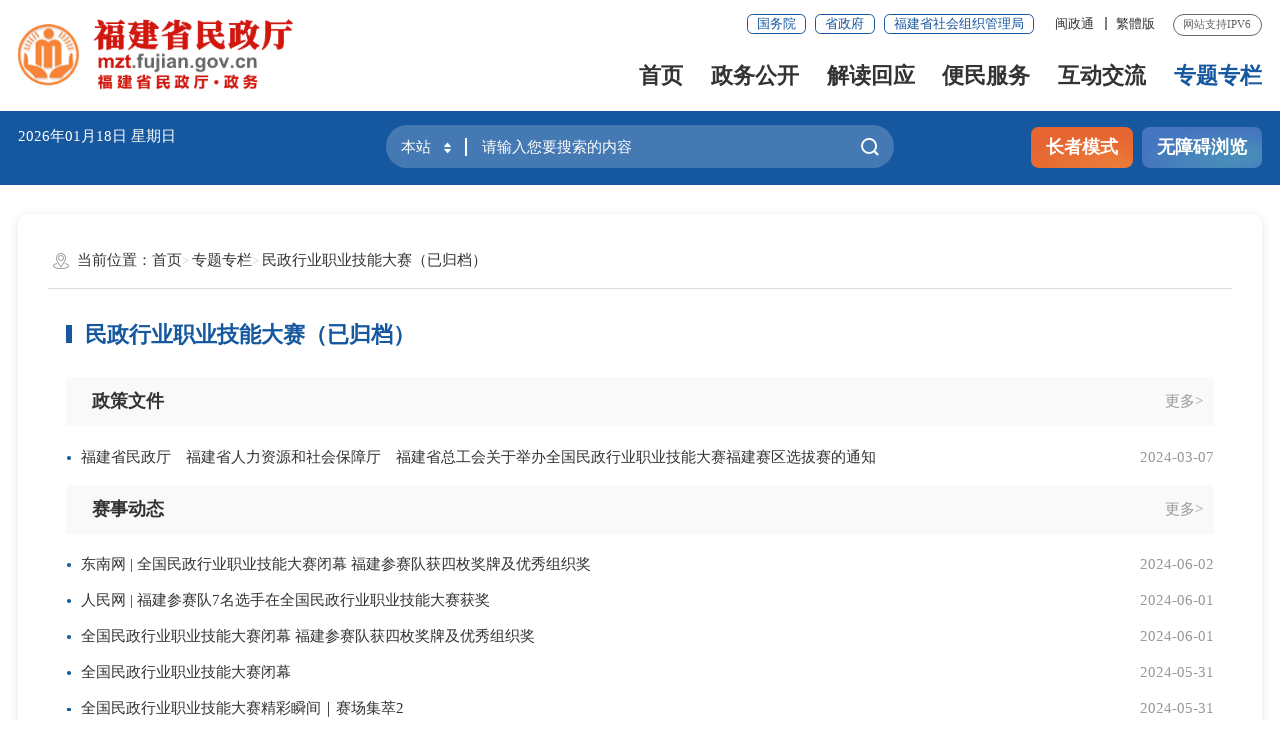

--- FILE ---
content_type: text/html
request_url: https://mzt.fujian.gov.cn/ztzl/mzxyzyjnds/
body_size: 7109
content:
<!DOCTYPE html>
<html ms-controller="windowRoot" ms-class="slb:isSlb">
	<head>
		<meta charset="utf-8" name="viewport" content="width=device-width, initial-scale=1.0, maximum-scale=1.0">
		<meta http-equiv="x-UA-Compatible" content="IE=edge,chrome=1">
		<meta name="SiteName" content="福建省民政厅">
<meta name="SiteDomain" content="mzt.fujian.gov.cn">
<meta name="SiteIDCode" content="3500000002">
<meta name="ColumnName" content="民政行业职业技能大赛（已归档）">
<meta name="ColumnDescription" content="">
<meta name="ColumnKeywords" content="">
<meta name="ColumnType" content="">
<meta name="Keywords" content="">
<meta name="Description" content="">
<meta name="ChnlId" content="62740">
<meta name="SiteId" content="46">
		<title>
			民政行业职业技能大赛（已归档）
			_
    
        专题专栏 _
    
			福建省民政厅
		</title>
		<link rel="stylesheet" type="text/css" href="/public/images/trt_iconfont_v2.css">
<link rel="stylesheet" type="text/css" href="/public/images/trt_ui_v2.css">
<link rel="stylesheet" type="text/css" href="/public/images/trt_component_v2.css">
<link rel="stylesheet" type="text/css" href="/public/images/trt_media_v2.css">

<link rel="stylesheet" type="text/css" href="/images/240108fj_mzt_header.css">
<link rel="stylesheet" type="text/css" href="/images/240108fj_mzt_footer.css">
<link rel="stylesheet" type="text/css" href="/images/240108fj_mzt_style.css?v=1.0"> 

<!-- 平台通用样式表 begin
<link rel="stylesheet" type="text/css" href="/public/css/common.css"> -->
<link rel="stylesheet" type="text/css" href="/images/common.css">
<!-- 平台通用样式表 end -->

<!-- 民政厅全站通用站点 begin-->
<link rel="stylesheet" type="text/css" href="/images/mzt_2023gb.css?v=1.1">
<!-- 民政厅全站通用站点 end-->
	</head>
	<body>
		<div class="wrap">
			<div class="header menu_hov">
    <div class="row">
      <div class="logo trt-col-9" role="serve" des="头部信息"><a href="/"><img src="/images/240108fj_mzt_logo.png" /></a></div>
      <div class="header_line clearflx" role="serve" des="头部信息">
        <div class="header_link_01"> 
	<a href="http://www.gov.cn/" target="_blank" title="国务院"
								class="btn_base btn_outline btn_outline_primary btn_small">
								国务院
							</a>
						  
							<a href="http://www.fujian.gov.cn/" target="_blank" title="省政府"
								class="btn_base btn_outline btn_outline_primary btn_small">
								省政府
							</a>
<a href="/mgj/" target="_blank" title="福建省社会组织管理局" class="btn_base btn_outline btn_outline_primary btn_small">福建省社会组织管理局</a> 
</div>
        <div class="header_link_02"> <a href="javascript:;" class="none_sm">闽政通</a>
          <div class="mzt_ewm">
            <div><img src="/images/20xmszf_mzt_ewm.png" /></div>
            <p>闽政通APP</p>
          </div>
          <a href="javascript:void(0);" id="StranLink">繁体版</a> </div>
        <span>网站支持IPV6</span> </div>
      <div class="menu_base menu_right menu_hd" role="navigation" des="站点主目录">
        <ul class="clearflx">
          <!--有下拉菜单的li加上parentNode-->
          <li ms-class="on:currPath===''"><a  href="/" title="首页" >首页</a></li>
          <li ms-class="on:currPath==='gk'" class="parentNode"><a  href="/gk/" title="政务公开">政务公开</a></li>
          <li ms-class="on:currPath==='jdhy'" ><a  href="/jdhy/" title="解读回应">解读回应</a></li>
          <li ms-class="on:currPath==='bmfw'" ><a  title="便民服务" target="_blank" href="https://zwfw.fujian.gov.cn/province-dept/index?type=2&siteUnid=33BEF5649755CDF54976673FC917352C&randomNum=0.6192396202727375">便民服务</a></li>
          <li ms-class="on:currPath==='hd'" class="parentNode"><a  href="/hd/" title="互动交流" >互动交流</a></li>
          <li ms-class="on:currPath==='ztzl'"><a  href="/ztzl/" title="专题专栏" >专题专栏</a></li>
        </ul>
      </div>
      <div class="search_fixed">
        <form method="get" ms-attr-action="searchAction" target="_blank" >
            <input type="text" placeholder="请输入搜索内容" class="form-control" required="required" name="key" autocomplete="off" />
<input id="siteId" name="siteId" type="hidden" ms-duplex="searchSiteId" />
                        <input id="isMain" name="isMain" type="hidden" ms-duplex="isMain" />

            <button type="submit" class="btn_base"><i class="trt-iconfont trt-icon-sousuo"></i></button>
        </form>
    </div>
    </div>
    <div class="submenu menu_bd">
      <div class="row">
        <div></div>
      </div>
      <div class="row">
        <div> <a href="/gk/ldzc/" target="_blank"   title="领导之窗" >领导之窗</a> 
            <a href="/gk/jgzn/" target="_blank" title="机构职能" >机构职能</a> 
            <a href="/gk/jgcs/" target="_blank" title="机关处室"  >机关处室</a> 
            <a href="/gk/zsdw/" target="_blank"  title="直属单位" >直属单位</a> 
            <a href="/gk/tzgg/" target="_blank"  title="通知公告" >通知公告</a>  
            <a href="/gk/czzj/" target="_blank" title="财政资金" >财政资金</a>
            <a href="/gk/sjfb/" target="_blank" title="数据发布" >数据发布</a> 
            <a href="/gk/sjksh/" target="_blank" title="数据可视化" >数据可视化</a> 
            <a href="/gk/zcfg/" target="_blank" title="政策法规" >政策法规</a> 
            <a href="/gk/zcjd/" target="_blank" title="政策解读" >政策解读</a> 
            <a href="/gk/ghjh/" target="_blank" title="规划计划" >规划计划</a> 
            <a href="/gk/rsxx/" target="_blank" title="人事信息" >人事信息</a> 
            <a href="/gk/yatabljggk/" target="_blank" title="议案提案办理结果公开" >议案提案办理结果公开</a> 
            <a href="/gk/xzxkgghxzcfgg/" target="_blank" title="监管执法" >监管执法</a>
            <a href="/gk/xzxkgg/" target="_blank" title="行政许可公告" >行政许可公告</a>
            <a href="/gk/sxqd/" target="_blank"  title="事项清单" >事项清单</a>
             
        </div>
      </div>
      <div class="row">
        <div> </div>
      </div>
      <div class="row">
        <div> </div>
      </div>
      <div class="row">
        <div> 
            <a href="/hd/ldxx/" target="_blank" title="领导信箱"  >领导信箱</a> 
            <a href="/hd/zxft/" target="_blank" title="在线访谈" >在线访谈</a> 
            <a href="/hd/yjzj/" target="_blank" title="意见征集" >意见征集</a> 
            <a href="/hd/wsdc/" target="_blank" title="网上调查" >网上调查</a> 
            <a href="/hd/hdjlzsk/" target="_blank" title="互动交流知识库" >互动交流知识库</a> 
            <a href="/hd/znwd/" target="_blank" title="智能问答" >智能问答</a> 
      </div>
      </div>
      <div class="row">
        <div></div>
      </div>
    </div>
  </div> 
  <div class="banner_header">
    <div class="row">
      <div class="trt-row">
        <div class="trt-col-7 trt-col-sm-0">
          <div class="welcome_tit">福建省民政厅欢迎您！</div>
          <div class="area_weather">
          <p><i ms-text="now|date('yyyy年MM月dd日')"></i>&nbsp<i ms-text="now|date('EEEE')"></i></p>
          </div>
          
        </div>
        <div class="trt-col-10 trt-col-sm-18" role="interaction" des="搜索">
          <div class="search_area" id="header">
            <form ms-attr-action="searchAction" id="form" class="form" method="get" target="_blank" >
              <div class="input_select input_base input_group input_group_append input_group_prepend">
                  <div class="input_group_prepend_01" ms-click="$searchChange()">
                      <div class="select_group">
                          <div class="input_base input_suffix picker_2021">
                              <input type="text" readonly="readonly" ms-duplex="searchSite" class="input_inner search_input" />
                              <span class="input_icon"><i class="trt-iconfont trt-icon-shangxiajiantou"></i></span>
                              <div class="select_dropdown shadow_base">
                                  <ul>
                                      <li data-value="全省" class="selected">全省</li>
                                      <li data-value="本站">本站</li>
                                  </ul>
                              </div>
                          </div>
                      </div>
                  </div>
                  <input type="text" placeholder="请输入您要搜索的内容" value="" name="key" class="input_inner" id="selecttags" required="required" autocomplete="off" ms-duplex="tixing" />
                  <input id="siteId" name="siteId" type="hidden" ms-duplex="searchSiteId" />
                  <input id="isMain" name="isMain" type="hidden" ms-duplex="isMain" />
                  <div class="input_group_append_01"><button  type="submit" class="btn_base btn_default" alt="点击搜索"><i class="trt-iconfont trt-icon-sousuo"></i></button></div>
              </div>
              <div class="search_content shadow_base" id="searchTag" style="display: none;" >
                  <div class="search_top" ms-visible="historyKeys.length>0" style="display: none;">
                      <span>历史搜索：</span>
                      <a ms-if-loop="$index<5" ms-repeat="historyKeys" href="javascript:;" ms-text="el"  ms-click="setPost(el)" ></a>
                  </div>
                  <div class="search_top" ms-controller="list_rs">
                    <span>热门搜索：</span>
                    <a ms-repeat="keys" href="javascript:;" ms-text="el.keyword" ms-click="setPost(el.keyword)"></a>
                  </div>
              </div>
              <div class="search_content shadow_base" ms-visible="flags[0]" style="display: none;">
                  <div class="search_top">
                      <ul>
                          <li ms-repeat="tipList" ms-click="getTip('flags', 0, el.wordName)"><a href="javascript:;" ms-text="el.wordName"></a></li>
                      </ul>
                  </div>
              </div>

          </form>
         
          </div>
        </div>
        <div class="trt-col-7 trt-col-sm-6 slb-trt-col-sm-24 text_align_right">
          <div class="aged_link">  <a href="javascript:;" class="aged_link_01" ms-click="$inSlb()">长者模式</a>
            <a href="javascript:;" class="aged_link_01 none" ms-click="$outSlb()">退出长者模式</a>
             <a href="javascript:void(0);" id="barrierFreeBtn" class="aged_link_02">无障碍浏览</a> </div>
        </div>
      </div>
    </div>
  </div>
			<!--中间内容模块开始-->
			<div class="main">
				<div class="content  mar_t_large mar_t_base_sm">
					<div class="row content_bg_02 pad_large pad_base_sm shadow_base border_radius_large">
						<!--模板从这边开始拷贝-->
						<div class="breadcrumb">
							<span><i class="trt-iconfont trt-icon-weizhi"></i>当前位置：</span>
							<ul>
								<li>
									<a href="../../" title="首页" class="CurrChnlCls">首页</a></li><li><a href="../" title="专题专栏" class="CurrChnlCls">专题专栏</a></li><li><a href="./" title="民政行业职业技能大赛（已归档）" class="CurrChnlCls">民政行业职业技能大赛（已归档）</a>
								</li>
							</ul>
						</div>
						<div class="pad_l_base pad_r_base pad_l_base0_sm pad_r_base0_sm"  role="navigation" des="数据列表">
							<div class="title_base current_title clearflx">
								<div class="title_name">民政行业职业技能大赛（已归档）</div>
						
							</div>

							<!-- 内容 -->
							
								<div class="title_base title_01 clearflx mar_t_small">
									<div class="title_name">政策文件</div>
									<span class="more"><a href="./zcwj_62741/" target="_blank" title="更多">更多&gt;</a></span>
								</div>
								<div class="list_base list_base_date_01 mar_t_base mar_t_base0_sm">
									<ul>
										 
	<li>
	   <a href="http://mzt.fujian.gov.cn/ztzl/mzxyzyjnds/zcwj_62741/202403/t20240319_6416757.htm" target="_blank" title="福建省民政厅　福建省人力资源和社会保障厅　福建省总工会关于举办全国民政行业职业技能大赛福建赛区选拔赛的通知">
		福建省民政厅　福建省人力资源和社会保障厅　福建省总工会关于举办全国民政行业职业技能大赛福建赛区选拔赛的通知
	  </a>
		<span>
		2024-03-07
		</span>
	</li>

									</ul>
									<span class="more">
										<a href="./zcwj_62741/" target="_blank" title="更多">更多&gt;</a>
									</span>
								</div>
								
								<div class="title_base title_01 clearflx mar_t_small">
									<div class="title_name">赛事动态</div>
									<span class="more"><a href="./ssdt/" target="_blank" title="更多">更多&gt;</a></span>
								</div>
								<div class="list_base list_base_date_01 mar_t_base mar_t_base0_sm">
									<ul>
										 
	<li>
	   <a href="http://mzt.fujian.gov.cn/gk/mtgz/202406/t20240603_6458920.htm" target="_blank" title="东南网 | 全国民政行业职业技能大赛闭幕 福建参赛队获四枚奖牌及优秀组织奖">
		东南网 | 全国民政行业职业技能大赛闭幕 福建参赛队获四枚奖牌及优秀组织奖
	  </a>
		<span>
		2024-06-02
		</span>
	</li>

	<li>
	   <a href="http://mzt.fujian.gov.cn/gk/mtgz/202406/t20240603_6458933.htm" target="_blank" title="人民网 | 福建参赛队7名选手在全国民政行业职业技能大赛获奖">
		人民网 | 福建参赛队7名选手在全国民政行业职业技能大赛获奖
	  </a>
		<span>
		2024-06-01
		</span>
	</li>

	<li>
	   <a href="http://mzt.fujian.gov.cn/yw/mzdt/202406/t20240601_6458478.htm" target="_blank" title="全国民政行业职业技能大赛闭幕 福建参赛队获四枚奖牌及优秀组织奖">
		全国民政行业职业技能大赛闭幕 福建参赛队获四枚奖牌及优秀组织奖
	  </a>
		<span>
		2024-06-01
		</span>
	</li>

	<li>
	   <a href="http://mzt.fujian.gov.cn/yw/mzdt/202405/t20240531_6458401.htm" target="_blank" title="全国民政行业职业技能大赛闭幕">
		全国民政行业职业技能大赛闭幕
	  </a>
		<span>
		2024-05-31
		</span>
	</li>

	<li>
	   <a href="http://mzt.fujian.gov.cn/ztzl/mzxyzyjnds/ssdt/202406/t20240603_6459061.htm" target="_blank" title="全国民政行业职业技能大赛精彩瞬间｜赛场集萃2">
		全国民政行业职业技能大赛精彩瞬间｜赛场集萃2
	  </a>
		<span>
		2024-05-31
		</span>
	</li>

									</ul>
									<span class="more">
										<a href="./ssdt/" target="_blank" title="更多">更多&gt;</a>
									</span>
								</div>
								
								<div class="title_base title_01 clearflx mar_t_small">
									<div class="title_name">经验交流</div>
									<span class="more"><a href="./jyjl_62743/" target="_blank" title="更多">更多&gt;</a></span>
								</div>
								<div class="list_base list_base_date_01 mar_t_base mar_t_base0_sm">
									<ul>
										 
	<li>
	   <a href="http://mzt.fujian.gov.cn/ztzl/mzxyzyjnds/jyjl_62743/202403/t20240321_6417949.htm" target="_blank" title="江苏省民政行业职业技能竞赛圆满落幕！获奖名单公布">
		江苏省民政行业职业技能竞赛圆满落幕！获奖名单公布
	  </a>
		<span>
		2024-03-21
		</span>
	</li>

									</ul>
									<span class="more">
										<a href="./jyjl_62743/" target="_blank" title="更多">更多&gt;</a>
									</span>
								</div>
								
							
							<!-- 内容 -->

						</div>
						<!--到这边拷贝结束-->
					</div>
				</div>
			</div>
		<!--中间内容模块结束-->
		<div class="footer">
  <div class="border_t_solid_01"></div>

  <div class="border_b_solid_01"></div>
  <div class="row mar_t_base mar_t_small_sm" role="serve" des="底部信息">
    <div class="trt-row clearflx">
      <div class="trt-col-12 trt-col-sm-24 website_info">
        <p><a href="/bz/lxwm/"  target="_blank" title="联系我们">联系我们</a><em>|</em><a href="/bz/wzdt/" target="_blank" title="站点地图">站点地图</a><em>|</em><a href="/bz/sybz/" target="_blank" title="使用帮助">使用帮助</a><em>|</em><a href="/bz/gywm/" target="_blank" title="关于我们">关于我们</a><em>|</em><a href="/bz/flsm/" target="_blank" title="法律声明">法律声明</a>
        <p><span>网站标识码：3500000002</span>
          <a target="_blank" href="http://www.beian.gov.cn/portal/registerSystemInfo?recordcode=35000899002">
            <img src="/images/gongan.png" /><span> 闽公网安备35000899002号</span>
          </a>
          <span> </span>
          <a href="https://beian.miit.gov.cn" target="_blank"><span>闽ICP备16001751号</span></a></p>
        <p><span>地址：福建省福州市鼓东路44号</span><span>邮编：350001</span><span>您是第 {{siteCount}}位访问者</span></p>
      </div>
      <div class="trt-col-7 trt-col-sm-24 media_info">
        <h3>新媒体矩阵</h3>
        <ul class="trt-row">
          <li class="trt-col-12"><a href="javascript:;"><span class="trt-iconfont trt-icon-weixin1"></span>官方微信</a>
            <div class="ewm_tu"><img src="/images/wx.jpg" /></div>
          </li>
          <li class="trt-col-12"><a href="javascript:;"><span class="trt-iconfont trt-icon-minzhengtong"></span>闽政通APP</a>
            <div class="ewm_tu"><img src="/images/20xmszf_mzt_ewm.png" /></div>
          </li>
        </ul>
      </div>
      <div class="trt-col-4 trt-col-sm-24 error_img">
         <span id="_ideConac" class="foot-icon02 pho-none">  </span>
           <span id="_span_jiucuo"></span> </div>
    </div>
  </div>
  <div class="copyright_info" role="serve" des="底部信息">
    <div class="row">
      <p><span>主办单位：福建省民政厅</span><span>维护单位：福建省民政厅办公室</span></p>
      <p>为确保最佳浏览效果，建议您使用以下浏览器版本：IE浏览器9.0版本及以上； Google Chrome浏览器 63版本及以上； 360浏览器9.1版本及以上，且IE内核9.0及以上。</p>
    </div>
  </div>
</div>
		</div>
  
		<script>
    var PageInfo = {
        docid: '',
        chnlid: '62740',
        siteid: '46',
        title: "",
        chnlname: "民政行业职业技能大赛（已归档）",
        sitename: "省民政厅"
    };
    if (PageInfo.title === "") {
        PageInfo.title = PageInfo.chnlname || PageInfo.sitename;
    }
</script>

<script>
    var SiteInfo = {
        siteid : 46
        ,was4doc: 235481 //was检索频道ID
        , searchId : 229105   //fjdzapp检索频道ID
        , tycxId : 280067     // 视图通用查询id
        , reldocid : 100600 //相关id
        , defaultPgTemp : "pgBar_23gb.html"   //本站点默认的分页模板名 
        , siteMsgType: "govSite"  //非政府网站提醒规则   currSite 非本站提醒 、govSite  非政府网站提醒
        , siteWriteList: ["www.fjlawyers.net", "www.fjgz.org.cn", "www.xinhuanet.com","mp.weixin.qq.com"]    //站点白名单
        , initWindowRoot : false   //引入model.js时，不自动生成windowRoot
        , initPageview : true  //执行windowRoot 时自动执行pageview
        , defaultHotWords :'收养登记,救助,基金,养老机构,低保'     //
        , registerUrl : ""   //用户中心地址
        , itvStaticPath:"/static/"// 静态化请求目录
	, enableItvStatic:false //是否启用静态化请求
        , enableBarrier: true
        , itpSiteId: 281
        , itp4apply: 771 //依申请
        , itp4advice: 754  //意见
        , itp4poll: 905  //调查
        , itp4yjx: 752 //意见箱
        , itp4letter: '844,845,846,847,848,849,823,824,825,826,827,828,829,830,831,850,851,852,853,854,2401,2383,2981,2982,855,856,832,833,834,857,858,859,860,835,861,836,837,838,862,863,864,839,840,881,865,866,867,882,883,2402,2403'//信件
        , siteHost:"http://mzt.fujian.gov.cn"
        , siteFlag : "mzt"
        , sspSiteId : 'ff8080816e59baf3016e5e6c16233ecf' // 智能检索站点id
    };
</script>
 <script src="https://www.fujian.gov.cn/images/barrier.free.min.js" id="barrierFree" sn="9501971800c11593"></script> 
<script type="text/javascript" src="https://www.fujian.gov.cn/images/model.min.js"></script>
<script type="text/javascript" src="/images/mzt_all_site_js.js?v=1.01"></script>
<script type="text/javascript" src="/public/images/js_rem.min.js"></script>
<script type="text/javascript" src="/public/js/all_public_js.js"></script>
<script src="/images/mzt2023_gb.js?v=1.0"></script>
<script src="/images/Std_StranJF.Js"></script>
<div style="display: none;" id="_jiucuo_" sitecode='3500000002'></div>
		<script>
			window.onload = function () {
			var _currentUrl = window.location.href;
			var _script = document.createElement("script")
			_script.type = "text/javascript";
			_script.src = 'https://zfwzgl.www.gov.cn/exposure/jiucuo.js';
			document.getElementsByTagName('head')[0].appendChild(_script);
			};

            var _newScript = document.createElement('script');
                            _newScript.type = 'text/javascript';
                            _newScript.src = 'http://dcs.conac.cn/js/14/000/0000/40445158/CA140000000404451580001.js';
                            _newScript.onload = function(){
                                    $('#imgConac').attr('alt','党政机关');
                            }
                            document.head.appendChild(_newScript); 
		</script>

	</body>
</html>

--- FILE ---
content_type: text/css
request_url: https://mzt.fujian.gov.cn/public/images/trt_ui_v2.css
body_size: 58511
content:
@charset "UTF-8";
/**
 *  版本号 trt_ui_v2
 *  更新时间  23/09/11
 *  laiyanling更新
 */
html{ font-size: 100px;}
body{ margin: 0rem; padding: 0rem; font-family: "Microsoft YaHei","simsun"; font-size:.16rem; color: #333333; line-height: 1.5; overflow-x: hidden; overflow-y: auto;}
*{ margin: 0rem; padding: 0rem; box-sizing: border-box; outline: none;}
a:link,a:visited{ color: #333333; text-decoration: none;}
a:hover{ color: #1658a0;}
ul, li { list-style-type: none; margin: 0rem; padding: 0rem; }
img { border: 0rem; vertical-align: middle; max-width: 100%;}
.clear { clear: both; *height: 1px; }
input, select { vertical-align: middle;}

input[type=button], input[type=submit], input[type=file], button { cursor: pointer; -webkit-appearance: none; }
.no{ display: none;}
.clearflx:after,.row:after{ visibility: hidden; display: block; font-size: 0rem; content: " "; clear: both; height: 0rem;}
em,i{ font-style: normal;}
.clear{ clear: both;}
input[type="submit"],input[type="button"]{ border: 0rem;}
.f_l{ float: left;}
.f_r{ float: right;}
.t_i{ text-indent: 2em;}
@media screen and (max-width:992px) {
	.f_l_sm{ float: left;}
	.f_r_sm{ float: right;}
	.f_i_sm{ float: inherit;}
}
/**以上样式不需要修改**/

.fullscreen .row{ margin: 0 .16rem; width: initial; width: inherit;}
@media screen and (min-width: 992px){
	html.fullscreen { font-size: 5.20833333vw;}
	html.fullscreen .row{ margin: 0 .7rem;}
}
@media screen and (min-width: 1921px){
	html.fullscreen { font-size: 100px;}
	html.fullscreen .row { margin: 0 4.6875vw;}
}



.body_bg{ background-color: #f8f8f8;}
.warp,.wrap{ background-color: #ffffff;}
.main{ position: relative; z-index:2;}
.row{ width: 1300px; margin: 0px auto; position: relative;}
.row_full{ position: relative;}
.content_bg_01{ background-color: #f8f8f8 !important;}
.content_bg_02{ background-color: #ffffff !important;}
.content_bg_03{ background-color: #f2f8ff !important;}
.content_bg_04{ background-color: #63b259 !important;}
.content_bg_05{ background-color: #e19f40 !important;}
.content_bg_06{ background-color: #ba2b29 !important;}
.content_bg_07{ background-color: #d3dce6 !important;}
.content_bg_08{ background-color: #efefef !important;}
.content_bg_09{ background-color: #F5F9FE !important;}
.content_bg_10{ background-color: #e7f1fc !important;}
#trans-tooltip,#tip-arrow-bottom,#tip-arrow-top{ display: none;}

@media screen and (min-width:993px) and (max-width:1366px) {
	html{ font-size:7.20833333vw;}
	html.slb{ font-size:12.80833333vw !important;}
	.row{ margin: 0 .2rem; width: auto;}
}
@media screen and (max-width:1366px) {
	
}
@media screen and (max-width:1280px) {
	
}
@media screen and (max-width:992px) {
	
	.row{ width:100%; padding-left: .16rem; padding-right: .16rem;}
	.content_bg_01_sm{ background-color: #f8f8f8;}
	.content_bg_02_sm{ background-color: #ffffff;}
	.content_bg_03_sm{ background-color: #f2f8ff;}
	
}
@media screen and (max-width:374px) {
	.row{ padding: 0rem .12rem;}
}

html.slb{ font-size: 163px;}
/* @media screen and (max-width:1280px) {
	html{ font-size: 95px;}
} */
@media screen and (max-width:992px) {
	html.slb{ font-size: 160px;}
}
@media screen and (max-width:768px) {
	html{ font-size: 100px;}
	html.slb{ font-size: 140px;}
}
@media screen and (max-width:640px) {
	html{ font-size: 95px;}
	html.slb{ font-size: 120px;}
}
@media screen and (max-width:375px) {
	html.slb{ font-size: 120px;}
}
@media print {
	html{ font-size: 80px;}
	body{ transform: scale(.9);}
}

/**递增字体**/

.article_content.font0,.article_content.font0 p,.article_content.font0 div,.article_content.font0 table,.article_content.font0 span,.article_content.font0 text,.article_content.font0 section,.article_content.font0 font{ font-size: .14rem !important;}
.article_content.font1,.article_content.font1 p,.article_content.font1 div,.article_content.font1 table,.article_content.font1 span,.article_content.font1 text,.article_content.font1 section,.article_content.font1 font{ font-size: .16rem !important;}
.article_content.font2,.article_content.font2 p,.article_content.font2 div,.article_content.font2 table,.article_content.font2 span,.article_content.font2 text,.article_content.font2 section,.article_content.font2 font{ font-size: .17rem !important;}
.article_content.font3,.article_content.font3 p,.article_content.font3 div,.article_content.font3 table,.article_content.font3 span,.article_content.font3 text,.article_content.font3 section,.article_content.font3 font{ font-size: .18rem !important;}
.article_content.font4,.article_content.font4 p,.article_content.font4 div,.article_content.font4 table,.article_content.font4 span,.article_content.font4 text,.article_content.font4 section,.article_content.font4 font{ font-size: .19rem !important;}
.article_content.font5,.article_content.font5 p,.article_content.font5 div,.article_content.font5 table,.article_content.font5 span,.article_content.font5 text,.article_content.font5 section,.article_content.font5 font{ font-size: .2rem !important;}
.article_content.font6,.article_content.font6 p,.article_content.font6 div,.article_content.font6 table,.article_content.font6 span,.article_content.font6 text,.article_content.font6 section,.article_content.font6 font{ font-size: .21rem !important;}
.article_content.font7,.article_content.font7 p,.article_content.font7 div,.article_content.font7 table,.article_content.font7 span,.article_content.font7 text,.article_content.font7 section,.article_content.font7 font{ font-size: .22rem !important;}
.article_content.font8,.article_content.font8 p,.article_content.font8 div,.article_content.font8 table,.article_content.font8 span,.article_content.font8 text,.article_content.font8 section,.article_content.font8 font{ font-size: .23rem !important;}
/* 骨架屏样式 */
.Skeleton{ background-color: #eeeeee !important; border-radius: .04rem !important; color: transparent !important; display: inline-block !important; color: #eeeeee !important; min-height: .16rem; margin: .05rem !important;} 

/*适老版无障碍工具栏*/
.glgb-rig-fix{ z-index:999;}
.wxmz{border-radius:.04rem 0rem 0rem .04rem;background: #fff;text-align: center;padding-top:.08rem;padding-bottom: .08rem;box-shadow: 0 2px 14px rgba(0,0,0,.1);}
.wxmz li{padding: .04rem 0rem; position: relative;}
.wxmz li span{display: block;height: .22rem;}
.wxmz1 li p{line-height:.24rem;}
.wxmz li,.znwd-rig{font-size: .12rem;}
.wxmz li a{ display:block}
.wxmz1 li:hover a p,.wxmz li:hover a p{color:#1658a0!important; text-decoration: none!important;}
.wxmz1 li a:hover{text-decoration: none!important;}
.rig-fix{top:1.5rem;}
.rig-fix2{ top:.8rem; left: .4rem; position: fixed; z-index: 9999; display: none; width:.7rem;}
.rig-fix2 a.gb-rig{left: 0px;}
.wxmz li { padding:.04rem 0rem; position: relative;}
.wxmz1 li{padding-bottom:0rem; position: relative;}
.wxmz li span.slb-rig01 {
	background: url([data-uri]) no-repeat center;}
.wxmz li span.slb-rig02 {background: url([data-uri]) no-repeat center;}
.wxmz li span.slb-rig03 {background: url([data-uri]) no-repeat center;}
.wxmz li span.slb-rig04 {background: url([data-uri]) no-repeat center;}
.wxmz li span.slb-rig05 {background: url([data-uri]) no-repeat center;}
.wxmz li span.slb-rig06 {background: url([data-uri]) no-repeat center;}
.wxmz li:hover span.slb-rig01 {background: url([data-uri]) no-repeat center;}
.wxmz li:hover span.slb-rig02 {background: url([data-uri]) no-repeat center;}
.wxmz li:hover span.slb-rig03 {background: url([data-uri]) no-repeat center;}
.wxmz li:hover span.slb-rig04 {background: url([data-uri]) no-repeat center;}
@media screen and (max-width:1440px) {
	 .rig-fix2{ left:0rem;}
}
/*征集情况*/
.tableMsg { border: 1px solid #DCDCDC; border-bottom: none; border-right: none;}
.tableMsg tr th { background: #F6F6F6; border-bottom: 1px solid #DCDCDC; border-right: 1px solid #DCDCDC; padding:.12rem;}
.tableMsg tr td { border-bottom: 1px solid #DCDCDC; border-right: 1px solid #DCDCDC; padding: .12rem;}
/*征集情况 end*/
/*调查详情投票数据*/
.count,.countImg,.countPercent { display: inline-block; }
.countImg { padding-right: .08rem; width: 1.5rem;}
.countPercent {width: .4rem;}
/*调查详情投票数据*/

/*有下划线*/
.text_underline,a.text_underline{ text-decoration: underline;}


/*溢出显示隐藏*/
.overflow_hide{ overflow: hidden;}
.overflow_auto{ overflow: auto;}
/*高度控制*/
.w_space_np{ white-space: nowrap; overflow: hidden; text-overflow: ellipsis; display: block;}/*一行显示超出省略号隐藏*/
.w_space_np_02,.w_space_np_03,.w_space_np_04,.w_space_np_05,.w_space_np_06,.w_space_np_07,.w_space_np_08,.w_space_np_09{ overflow: hidden; text-overflow: ellipsis; display: -webkit-box; -webkit-box-orient: vertical;}
.w_space_np_02{ -webkit-line-clamp: 2;}/*2行显示超出省略号隐藏*/
.w_space_np_03{ -webkit-line-clamp: 3;}/*3行显示超出省略号隐藏*/
.w_space_np_04{ -webkit-line-clamp: 4;}
.w_space_np_05{ -webkit-line-clamp: 5;}
.w_space_np_06{ -webkit-line-clamp: 6;}
.w_space_np_07{ -webkit-line-clamp: 7;}
.w_space_np_08{ -webkit-line-clamp: 8;}
.w_space_np_09{ -webkit-line-clamp: 9;}
/**主辅色**/
.primary_color,.primary_color a,a.primary_color{ color: #1658a0;}
.primary_light_01{ color: #1b6cc4;}
.primary_light_02{ color: #2680e1;}
.primary_light_03{ color: #539ae7;}
.primary_light_04{ color: #65a5ea;}
.primary_light_05{ color: #80b4ee;}
.primary_light_06{ color: #9bc4f1;}
.primary_light_07{ color: #adcff4;}
.primary_light_08{ color: #d1e4f9;}
.primary_light_09{ color: #e7f1fc;}
.primary_light_10{ color: #f5f9fe;}

/**强调色**/
.success{ color: #63b259 !important;}
.warning{ color: #e19f40 !important;}
.danger{ color: #ba2b29 !important;}
.info{ color: #909399 !important;}
.red_base{ color: #ff0000 !important;}
.red_01{ color: #D43030 !important;}
.green_01{ color: #42BA36 !important;}


/**灰色**/
.gray_base{ color: #333333 !important;}
.gray_light_01{ color: #000000 !important;}
.gray_light_02{ color: #222222 !important;}
.gray_light_03{ color: #444444 !important;}
.gray_light_04{ color: #555555 !important;}
.gray_light_05{ color: #666666 !important;}
.gray_light_06{ color: #888888 !important;}
.gray_light_07{ color: #999999 !important;}
.gray_light_08{ color: #bbbbbb !important;}
.gray_light_09{ color: #cccccc !important;}
.gray_light_10{ color: #f2f2f2 !important;}
.gray_light_11{ color: #f8f8f8 !important;}
.gray_light_12{ color: #ffffff !important;}

/**字号**/


.fs_h1{ font-size: .48rem !important;}
.fs_h2{ font-size: .4rem !important;}
.fs_h3{ font-size: .36rem !important;}
.fs_h4{ font-size: .32rem !important;}
.fs_h5{ font-size: .3rem !important;}
.fs_h6{ font-size: .24rem !important;}
.fs_h7{ font-size: .22rem !important;}
.fs_h8{ font-size: .2rem !important;}
.fs_base{ font-size: .16rem !important;}
.fs_large{ font-size: .18rem !important;}
.fs_small{ font-size: .14rem !important;}
.fs_xs{ font-size: .12rem !important;}


.slb .fs_h6{ font-size: .2rem !important;}

/**行高,与字号进行匹配**/
.line_h_base{ line-height: 180% !important;}
.line_h_large{ line-height: 200% !important;}
.line_h_small{ line-height: 150% !important;}
.line_h_01{ line-height:.48rem !important;}
.height_auto{ height: auto;}

.slb .line_h_large{ line-height: 180% !important;}
/*页面最小高度*/
.con_min_height{ min-height: 6.5rem !important;}
@media screen and (max-width:992px) {
	.height_auto_sm{ height: auto !important;}
	.con_min_height_sm{ min-height:auto !important;}
}

/**字体**/

.font_family{ font-family: "microsoft yahei";}
.font_family_cn{ font-family: simsun !important;}
.font_family_en{ font-family: arial;}
.font_weight_base{ font-weight: bold;}
.font_weight_normal{ font-weight: normal;}

/*父级相对定位*/
.parent_relative{ position: relative;}
.parent_absolute{ position: absolute;}
.parent_absolute{ position: inherit;}
.parent_fixed{ position: fixed;}


/*投影*/
.shadow_base,.shadow_base:focus,.shadow_base:hover { box-shadow: 0 2px 12px 0 rgba(0,0,0,.1); border: 1px solid #e8e8e8\0;}
.shadow_1_up{ box-shadow: 0 -1px 2px -2px rgba(0, 0, 0, 0.16), 0 -3px 6px 0px rgba(0, 0, 0, 0.12), 0 -5px 12px 4px rgba(0, 0, 0, 0.09);}
.shadow_2_up{ box-shadow: 0 -3px 6px -4px rgba(0, 0, 0, 0.12), 0 -6px 16px 0px rgba(0, 0, 0, 0.08), 0 -9px 28px 8px rgba(0, 0, 0, 0.05);}
.shadow_3_up{ box-shadow: 0 -6px 16px -8px rgba(0, 0, 0, 0.08), 0 -9px 28px 0px rgba(0, 0, 0, 0.05), 0 -12px 48px 16px rgba(0, 0, 0, 0.03);}
.shadow_1_down{ box-shadow: 0 1px 2px -2px rgba(0, 0, 0, 0.16), 0 3px 6px 0px rgba(0, 0, 0, 0.12), 0 5px 12px 4px rgba(0, 0, 0, 0.09);}
.shadow_2_down{ box-shadow: 0 3px 6px -4px rgba(0, 0, 0, 0.12), 0 6px 16px 0px rgba(0, 0, 0, 0.08), 0 9px 28px 8px rgba(0, 0, 0, 0.05);}
.shadow_3_down{ box-shadow: 0 6px 16px -8px rgba(0, 0, 0, 0.08), 0 9px 28px 0px rgba(0, 0, 0, 0.05), 0 12px 48px 16px rgba(0, 0, 0, 0.03);}
.shadow_1_left{ box-shadow: -1px 0 2px -2px rgba(0, 0, 0, 0.16), -3px 0 6px 0px rgba(0, 0, 0, 0.12), -5px 0 12px 4px rgba(0, 0, 0, 0.09);}
.shadow_2_left{ box-shadow: -3px 0 6px -4px rgba(0, 0, 0, 0.12), -6px 0 16px 0px rgba(0, 0, 0, 0.08), -9px 0 28px 8px rgba(0, 0, 0, 0.05);}
.shadow_3_left{ box-shadow: -6px 0 16px -8px rgba(0, 0, 0, 0.08), -9px 0 28px 0px rgba(0, 0, 0, 0.05), -12px 0 48px 16px rgba(0, 0, 0, 0.03);}
.shadow_1_right{ box-shadow: 1px 0 2px -2px rgba(0, 0, 0, 0.16), 3px 0 6px 0px rgba(0, 0, 0, 0.12), 5px 0 12px 4px rgba(0, 0, 0, 0.09);}
.shadow_2_right{ box-shadow: 3px 0 6px -4px rgba(0, 0, 0, 0.12), 6px 0 16px 0px rgba(0, 0, 0, 0.08), 9px 0 28px 8px rgba(0, 0, 0, 0.05);}
.shadow_3_right{ box-shadow: 6px 0 16px -8px rgba(0, 0, 0, 0.08), 9px 0 28px 0px rgba(0, 0, 0, 0.05), 12px 0 48px 16px rgba(0, 0, 0, 0.03);}
.shadow_primary{ box-shadow: 0 0 8px rgba(22,88,160,.2);}
.shadow_primary_large{ box-shadow: 0 0 20px rgba(22,88,160,.2);}
.shadow_primary_middle{ box-shadow: 0 0 12px rgba(22,88,160,.2);}
.shadow_primary_small{ box-shadow: 0 0 4px rgba(22,88,160,.2);}




/*滤镜*/
.blur { -webkit-filter: blur(4px); filter: blur(4px);}/*高斯模糊*/
.brightness { -webkit-filter: brightness(0.30); filter: brightness(0.30);}/*给图片应用一种线性乘法，使其看起来更亮或更暗。如果值是0%，图像会全黑。值是100%，则图像无变化*/
.contrast { -webkit-filter: contrast(180%); filter: contrast(180%);}/*调整图像的对比度。值是0%的话，图像会全黑。值是100%，图像不变。值可以超过100%，意味着会运用更低的对比。若没有设置值，默认是1。*/
.grayscale { -webkit-filter: grayscale(100%); filter: grayscale(100%);}/*将图像转换为灰度图像*/
.huerotate { -webkit-filter: hue-rotate(180deg); filter: hue-rotate(180deg);}/*给图像应用色相旋转*/
.invert { -webkit-filter: invert(100%); filter: invert(100%);}/*反转输入图像*/
.opacity { -webkit-filter: opacity(50%); filter: opacity(50%);}/*转化图像的透明程度*/
.saturate { -webkit-filter: saturate(7); filter: saturate(7);}/*转换图像饱和度*/
.sepia { -webkit-filter: sepia(100%); filter: sepia(100%);}/*将图像转换为深褐色*/
.shadow {-webkit-filter: drop-shadow(8px 8px 10px green); filter: drop-shadow(8px 8px 10px green);}/*阴影效果*/

/**线条**/
.border_b_solid{ border-bottom: 1px solid #cccccc;}
.border_b_solid_01{ border-bottom: 1px solid #e2e2e2;}
.border_b_solid_02{ border-bottom: 1px solid #f8f8f8;}
.border_b_solid_03{ border-bottom: 1px solid #d8d8d8;}
.border_b_solid_04{ border-bottom: 2px solid #1658a0;}

.border_t_solid{ border-top: 1px solid #cccccc;}
.border_t_solid_01{ border-top: 1px solid #e2e2e2;}
.border_t_solid_02{ border-top: 1px solid #f8f8f8;}

.border_r_solid{ border-right: 1px solid #cccccc;}
.border_r_solid_01{ border-right: 1px solid #e2e2e2;}
.border_r_solid_02{ border-right: 1px solid #f8f8f8;}
.border_r_solid_03{ border-right: 1px solid #dbe8f5;}

.border_l_solid{ border-left: 1px solid #cccccc;}
.border_l_solid_01{ border-left: 1px solid #e2e2e2;}
.border_l_solid_02{ border-left: 1px solid #f8f8f8;}
.border_l_solid_03{ border-left: 1px solid #f8f8f8;}

.border_solid{ border: 1px solid #cccccc;}
.border_solid_01{ border: 1px solid #e2e2e2;}
.border_solid_02{ border: 1px solid #f8f8f8;}

.border_b_dashed{ border-bottom: 1px dashed #cccccc;}
.border_b_dashed_01{ border-bottom: 1px dashed #e2e2e2;}
.border_b_dashed_02{ border-bottom: 1px dashed #f8f8f8;}

.border_t_dashed{ border-top: 1px dashed #cccccc;}
.border_t_dashed_01{ border-top: 1px dashed #e2e2e2;}
.border_t_dashed_02{ border-top: 1px dashed #f8f8f8;}

.boder_dashed{ border: 1px dashed #cccccc;}
.boder_dashed_01{ border: 1px dashed #e2e2e2;}
.boder_dashed_02{ border: 1px dashed #f8f8f8;}

.border_b_width_02{ border-bottom-width: 2px;}
.border_b_width_03{ border-bottom-width: 3px;}
.border_b_width_04{ border-bottom-width: 4px;}
.border_b_width_05{ border-bottom-width: 5px;}

.border_t_width_02{ border-top-width: 2px;}
.border_t_width_03{ border-top-width: 3px;}
.border_t_width_04{ border-top-width: 4px;}
.border_t_width_05{ border-top-width: 5px;}
@media screen and (max-width:992px) {
	.border_solid_0_sm{ border:0;}
	.border_solid_sm{ border: 1px solid #cccccc;}
	.border_solid_01_sm{ border: 1px solid #e2e2e2;}
	.border_solid_02_sm{ border: 1px solid #f8f8f8;}
	.border_t_0_sm{ border-top:0;}
	.border_b_0_sm{ border-bottom:0;}
	.border_l_0_sm{ border-left:0;}
	.border_r_0_sm{ border-right:0;}
	.border_t_solid_01_sm{ border-top: 1px solid #e2e2e2;}
	.border_b_solid_01_sm{ border-bottom: 1px solid #e2e2e2;}
	.border_l_solid_01_sm{ border-left: 1px solid #e2e2e2;}
	.border_r_solid_01_sm{ border-right: 1px solid #e2e2e2;}
	.border_t_solid_02_sm{ border-top: 1px solid #1658a0;}
	.border_b_solid_02_sm{ border-bottom: 1px solid #1658a0;}
	.border_l_solid_02_sm{ border-left: 1px solid #1658a0;}
	.border_r_solid_02_sm{ border-right: 1px solid #1658a0;}
	.border_t_solid_03_sm{ border-top: 1px solid #f8f8f8;}
	.border_b_solid_03_sm{ border-bottom: 1px solid #f8f8f8;}
	.border_l_solid_03_sm{ border-left: 1px solid #f8f8f8;}
	.border_r_solid_03_sm{ border-right: 1px solid #f8f8f8;}
	
	.border_dashed_sm{ border: 1px dashed #cccccc;}
	.border_dashed_01_sm{ border: 1px dashed #e2e2e2;}
	.border_dashed_02_sm{ border: 1px dashed #f8f8f8;}
}
/**圆角**/
.border_radius_base{ border-radius: .04rem;}
.border_radius_large{ border-radius: .12rem;}
.border_radius_middle{ border-radius:.08rem;}
.border_radius_xl{ border-radius:.16rem;}
.border_radius_xxl{ border-radius:.2rem;}

.slb_border_radius_base{ border-radius: .04rem;}
.slb_border_radius_large{ border-radius: .12rem;}
.slb_border_radius_middle{ border-radius:.08rem;}
.slb_border_radius_xl{ border-radius:.16rem;}
.slb_border_radius_xxl{ border-radius:.2rem;}
@media screen and (max-width:992px) {
	.border_radius_base_sm{ border-radius: .04rem;}
	.border_radius_large_sm{ border-radius: .12rem;}
	.border_radius_middle_sm{ border-radius:.08rem;}
	.border_radius_xl_sm{ border-radius:.16rem;}
	.border_radius_xxl_sm{ border-radius:.2rem;}
}

/*文字对齐*/
.text_align_left{ text-align: left !important;}
.text_align_center{ text-align: center !important;}
.text_align_right{ text-align: right !important;}
.text_align_justify{ text-align: justify !important;}
@media screen and (max-width:992px) {
	.text_align_left_sm{ text-align: left !important;}
	.text_align_center_sm{ text-align: center !important;}
	.text_align_right_sm{ text-align: right !important;}
	.text_align_justify_sm{ text-align: justify !important;}
}

/*显示、隐藏*/
.block{ display: block !important;}
.none{ display: none !important;}
.slb .slb_none{ display: none !important;}
.slb .slb_block{ display: block !important;}
@media screen and (max-width:992px) {
	.block_sm{ display: block !important;}
	.none_sm{ display: none !important;}
}

/*margin*/
.mar_base0{ margin: 0rem;}
.mar_base{ margin:.2rem;}
.mar_large{ margin:.32rem;}
.mar_xl{ margin:.4rem;}
.mar_small{ margin: .16rem;}
.mar_xs{ margin:.08rem;}
.mar_01{ margin: .1rem;}
.mar_02{ margin: .12rem;}
.mar_03{ margin: .24rem;}

.mar_t_base0{ margin-top: 0rem;}
.mar_t_base{ margin-top: .2rem;}
.mar_t_large{ margin-top: .32rem;}
.mar_t_xl{ margin-top: .4rem;}
.mar_t_xxl{ margin-top: .48rem;}
.mar_t_small{ margin-top: .16rem;}
.mar_t_xs{ margin-top: .08rem;}
.mar_t_01{ margin-top: .1rem;}
.mar_t_02{ margin-top: .12rem;}
.mar_t_03{ margin-top: .24rem;}

.mar_b_base0{ margin-bottom:0rem;}
.mar_b_base{ margin-bottom: .2rem;}
.mar_b_large{ margin-bottom: .32rem;}
.mar_b_xl{ margin-bottom: .4rem;}
.mar_b_xxl{ margin-bottom: .48rem;}
.mar_b_small{ margin-bottom: .16rem;}
.mar_b_xs{ margin-bottom: .08rem;}
.mar_b_01{ margin-bottom: .1rem;}
.mar_b_02{ margin-bottom: .12rem;}
.mar_b_03{ margin-bottom: .24rem;}

.mar_l_base0{ margin-left:0rem;}
.mar_l_base{ margin-left: .2rem;}
.mar_l_large{ margin-left: .32rem;}
.mar_l_xl{ margin-left: .4rem;}
.mar_l_small{ margin-left: .16rem;}
.mar_l_xs{ margin-left: .08rem;}
.mar_l_01{ margin-left: .1rem;}
.mar_l_02{ margin-left: .12rem;}
.mar_l_03{ margin-left: .24rem;}

.mar_r_base0{ margin-right:0rem;}
.mar_r_base{ margin-right: .2rem;}
.mar_r_large{ margin-right: .32rem;}
.mar_r_xl{ margin-right: .4rem;}
.mar_r_small{ margin-right: .16rem;}
.mar_r_xs{ margin-right: .08rem;}
.mar_r_01{ margin-right: .1rem;}
.mar_r_02{ margin-right: .12rem;}
.mar_r_03{ margin-right: .24rem;}

/*长者模式*/
.slb .slb_mar_base0{ margin: 0rem;}
.slb .slb_mar_base{ margin:.2rem;}
.slb .slb_mar_middle{ margin:.24rem;}
.slb .slb_mar_large{ margin:.32rem;}

.slb .slb_mar_t_base0{ margin-top: 0rem;}
.slb .slb_mar_t_base{ margin-top:.2rem;}
.slb .slb_mar_t_middle{ margin-top:.24rem;}
.slb .slb_mar_t_large{ margin-top: .32rem;}
.slb .slb_mar_t_xl{ margin-top: .4rem;}

.slb .slb_mar_b_base0{ margin-bottom: 0rem;}
.slb .slb_mar_b_base{ margin-bottom:.2rem;}
.slb .slb_mar_b_middle{ margin-bottom:.24rem;}
.slb .slb_mar_b_large{ margin-bottom: .32rem;}
.slb .slb_mar_b_xl{ margin-bottom: .4rem;}

.slb .slb_mar_l_base0{ margin-left: 0rem;}
.slb .slb_mar_l_base{ margin-left:.2rem;}
.slb .slb_mar_l_middle{ margin-left:.24rem;}
.slb .slb_mar_l_large{ margin-left:.32rem;}
.slb .slb_mar_l_xl{ margin-left:.4rem;}

.slb .slb_mar_r_base0{ margin-right:0rem;}
.slb .slb_mar_r_base{ margin-right:.2rem;}
.slb .slb_mar_r_middle{ margin-right:.24rem;}
.slb .slb_mar_r_large{ margin-right:.32rem;}
.slb .slb_mar_r_xl{ margin-right:.4rem;}

/*---------------------------------------segmentation------------------------------------------*/

/*padding*/
.pad_base0{ padding:0rem;}
.pad_base{ padding:.2rem;}
.pad_base_01{ padding:.24rem;}
.pad_large{ padding:.32rem;}
.pad_xl{ padding:.4rem;}
.pad_small{ padding: .16rem;}
.pad_xs{ padding:.12rem;}
.pad_xxs{ padding:.08rem;}

.pad_t_base0{ padding-top:0rem;}
.pad_t_base{ padding-top:.2rem;}
.pad_t_large{ padding-top:.32rem;}
.pad_t_xl{ padding-top:.4rem;}
.pad_t_xxl{ padding-top:.48rem;}
.pad_t_small{ padding-top: .16rem;}
.pad_t_xs{ padding-top:.08rem;}

.pad_b_base0{ padding-bottom:0rem;}
.pad_b_base{ padding-bottom:.2rem;}
.pad_b_large{ padding-bottom:.32rem;}
.pad_b_xl{ padding-bottom:.4rem;}
.pad_b_xxl{ padding-bottom:.48rem;}
.pad_b_small{ padding-bottom: .16rem;}
.pad_b_xs{ padding-bottom:.08rem;}
.pad_b_110{ padding-bottom: 1.1rem;}

.pad_l_base0{ padding-left:0rem;}
.pad_l_base{ padding-left:.2rem;}
.pad_l_large{ padding-left:.32rem;}
.pad_l_xl{ padding-left:.4rem;}
.pad_l_small{ padding-left: .16rem;}
.pad_l_xs{ padding-left:.08rem;}

.pad_r_base0{ padding-right:0rem;}
.pad_r_base{ padding-right:.2rem;}
.pad_r_large{ padding-right:.32rem;}
.pad_r_xl{ padding-right:.4rem;}
.pad_r_small{ padding-right: .16rem;}
.pad_r_xs{ padding-right:.08rem;}

.slb .slb_pad_base0{ padding: 0rem;}
.slb .slb_pad_base{ padding:.12rem;}
.slb .slb_pad_large{ padding:.2rem;}

.slb .slb_pad_t_base0{ padding-top: 0rem;}
.slb .slb_pad_t_base{ padding-top:.12rem;}
.slb .slb_pad_t_large{ padding-top: .2rem;}

.slb .slb_pad_b_base0{ padding-bottom: 0rem;}
.slb .slb_pad_b_base{ padding-bottom:.12rem;}
.slb .slb_pad_b_large{ padding-bottom: .2rem;}

.slb .slb_pad_l_base0{ padding-left: 0rem;}
.slb .slb_pad_l_base{ padding-left:.12rem;}
.slb .slb_pad_l_large{ padding-left: .2rem;}

.slb .slb_pad_r_base0{ padding-right: 0rem;}
.slb .slb_pad_r_base{ padding-right:.12rem;}
.slb .slb_pad_r_large{ padding-right: .2rem;}

@media screen and (max-width:992px) {
	.mar_base0_sm{ margin: 0rem;}
	.mar_base_sm{ margin:.2rem;}
	.mar_large_sm{ margin:.32rem;}
	.mar_xl_sm{ margin:.4rem;}
	.mar_small_sm{ margin: .16rem;}
	.mar_xs_sm{ margin:.08rem;}
	
	.mar_t_base0_sm{ margin-top: 0rem;}
	.mar_t_base_sm{ margin-top: .2rem;}
	.mar_t_large_sm{ margin-top: .32rem;}
	.mar_t_xl_sm{ margin-top: .4rem;}
	.mar_t_small_sm{ margin-top: .16rem;}
	.mar_t_xs_sm{ margin-top: .08rem;}
	.mar_t_01_sm{ margin-top: .1rem;}
	.mar_t_02_sm{ margin-top: .12rem;}
	
	
	.mar_b_base0_sm{ margin-bottom:0rem;}
	.mar_b_base_sm{ margin-bottom: .2rem;}
	.mar_b_large_sm{ margin-bottom: .32rem;}
	.mar_b_xl_sm{ margin-bottom: .4rem;}
	.mar_b_small_sm{ margin-bottom: .16rem;}
	.mar_b_xs_sm{ margin-bottom: .08rem;}
	.mar_b_01_sm{ margin-bottom: .1rem;}
	.mar_b_02_sm{ margin-bottom: .12rem;}
	
	.mar_l_base0_sm{ margin-left:0rem;}
	.mar_l_base_sm{ margin-left: .2rem;}
	.mar_l_large_sm{ margin-left: .32rem;}
	.mar_l_xl_sm{ margin-left: .4rem;}
	.mar_l_small_sm{ margin-left: .16rem;}
	.mar_l_xs_sm{ margin-left: .08rem;}
	.mar_l_01_sm{ margin-left: .1rem;}
	.mar_l_02_sm{ margin-left: .12rem;}
	
	.mar_r_base0_sm{ margin-right:0rem;}
	.mar_r_base_sm{ margin-right: .2rem;}
	.mar_r_large_sm{ margin-right: .32rem;}
	.mar_r_xl_sm{ margin-right: .4rem;}
	.mar_r_small_sm{ margin-right: .16rem;}
	.mar_r_xs_sm{ margin-right: .08rem;}
	.mar_r_01_sm{ margin-right: .1rem;}
	.mar_r_02_sm{ margin-right: .12rem;}
	
	.pad_base0_sm{ padding:0rem;}
	.pad_base_sm{ padding:.2rem;}
	.pad_large_sm{ padding:.32rem;}
	.pad_xl_sm{ padding:.4rem;}
	.pad_small_sm{ padding: .16rem;}
	.pad_xs_sm{ padding:.08rem;}
	
	.pad_t_base0_sm{ padding-top:0rem;}
	.pad_t_base_sm{ padding-top:.2rem;}
	.pad_t_large_sm{ padding-top:.32rem;}
	.pad_t_xl_sm{ padding-top:.4rem;}
	.pad_t_small_sm{ padding-top: .16rem;}
	.pad_t_xs_sm{ padding-top:.08rem;}
	
	.pad_b_base0_sm{ padding-bottom:0rem;}
	.pad_b_base_sm{ padding-bottom:.2rem;}
	.pad_b_large_sm{ padding-bottom:.32rem;}
	.pad_b_xl_sm{ padding-bottom:.4rem;}
	.pad_b_small_sm{ padding-bottom: .16rem;}
	.pad_b_xs_sm{ padding-bottom:.08rem;}
	
	.pad_l_base0_sm{ padding-left:0rem;}
	.pad_l_base_sm{ padding-left:.2rem;}
	.pad_l_large_sm{ padding-left:.32rem;}
	.pad_l_xl_sm{ padding-left:.4rem;}
	.pad_l_small_sm{ padding-left: .16rem;}
	.pad_l_xs_sm{ padding-left:.08rem;}
	
	.pad_r_base0_sm{ padding-right:0rem;}
	.pad_r_base_sm{ padding-right:.2rem;}
	.pad_r_large_sm{ padding-right:.32rem;}
	.pad_r_xl_sm{ padding-right:.4rem;}
	.pad_r_small_sm{ padding-right: .16rem;}
	.pad_r_xs_sm{ padding-right:.08rem;}
	
	/*长者模式*/
	.slb .slb_mar_base0_sm{ margin: 0rem;}
	.slb .slb_mar_base_sm{ margin:.12rem;}
	.slb .slb_mar_small_sm{ margin:.16rem;}
	.slb .slb_mar_large_sm{ margin:.2rem;}
	
	.slb .slb_mar_t_base0_sm{ margin-top: 0rem;}
	.slb .slb_mar_t_base_sm{ margin-top:.12rem;}
	.slb .slb_mar_t_small_sm{ margin-top:.16rem;}
	.slb .slb_mar_t_large_sm{ margin-top: .2rem;}
	.slb .slb_mar_t_xl_sm{ margin-top: .32rem;}
	
	.slb .slb_mar_b_base0_sm{ margin-bottom: 0rem;}
	.slb .slb_mar_b_base_sm{ margin-bottom:.12rem;}
	.slb .slb_mar_b_small_sm{ margin-bottom:.16rem;}
	.slb .slb_mar_b_large_sm{ margin-bottom: .2rem;}
	
	.slb .slb_mar_l_base0_sm{ margin-left: 0rem;}
	.slb .slb_mar_l_base_sm{ margin-left:.12rem;}
	.slb .slb_mar_l_small_sm{ margin-left:.16rem;}
	.slb .slb_mar_l_large_sm{ margin-left: .2rem;}
	
	.slb .slb_mar_r_base0_sm{ margin-right: 0rem;}
	.slb .slb_mar_r_base_sm{ margin-right:.12rem;}
	.slb .slb_mar_r_small_sm{ margin-right:.16rem;}
	.slb .slb_mar_r_large_sm{ margin-right: .2rem;}
	
	.slb .slb_pad_base0_sm{ padding: 0rem;}
	.slb .slb_pad_base_sm{ padding:.12rem;}
	.slb .slb_pad_small_sm{ padding:.16rem;}
	.slb .slb_pad_large_sm{ padding:.2rem;}
	
	.slb .slb_pad_t_base0_sm{ padding-top: 0rem;}
	.slb .slb_pad_t_base_sm{ padding-top:.12rem;}
	.slb .slb_pad_t_small_sm{ padding-top:.16rem;}
	.slb .slb_pad_t_large_sm{ padding-top: .2rem;}
	
	.slb .slb_pad_b_base0_sm{ padding-bottom: 0rem;}
	.slb .slb_pad_b_base_sm{ padding-bottom:.12rem;}
	.slb .slb_pad_b_small_sm{ padding-bottom:.16rem;}
	.slb .slb_pad_b_large_sm{ padding-bottom: .2rem;}
	
	.slb .slb_pad_l_base0_sm{ padding-left: 0rem;}
	.slb .slb_pad_l_base_sm{ padding-left:.12rem;}
	.slb .slb_pad_l_small_sm{ padding-left:.16rem;}
	.slb .slb_pad_l_large_sm{ padding-left: .2rem;}
	
	.slb .slb_pad_r_base0_sm{ padding-right: 0rem;}
	.slb .slb_pad_r_base_sm{ padding-right:.12rem;}
	.slb .slb_pad_r_small_sm{ padding-right:.16rem;}
	.slb .slb_pad_r_large_sm{ padding-right: .2rem;}
}

@media screen and (max-width:768px) {
	.mar_base0_xs{ margin: 0rem;}
	.mar_base_xs{ margin:.2rem;}
	.mar_large_xs{ margin:.32rem;}
	.mar_xl_xs{ margin:.4rem;}
	.mar_small_xs{ margin: .16rem;}
	.mar_xs_xs{ margin:.08rem;}
	
	.mar_t_base0_xs{ margin-top: 0rem;}
	.mar_t_base_xs{ margin-top: .2rem;}
	.mar_t_large_xs{ margin-top: .32rem;}
	.mar_t_xl_xs{ margin-top: .4rem;}
	.mar_t_small_xs{ margin-top: .16rem;}
	.mar_t_xs_xs{ margin-top: .08rem;}
	.mar_t_01_xs{ margin-top: .1rem;}
	.mar_t_02_xs{ margin-top: .12rem;}
	
	
	.mar_b_base0_xs{ margin-bottom:0rem;}
	.mar_b_base_xs{ margin-bottom: .2rem;}
	.mar_b_large_xs{ margin-bottom: .32rem;}
	.mar_b_xl_xs{ margin-bottom: .4rem;}
	.mar_b_small_xs{ margin-bottom: .16rem;}
	.mar_b_xs_xs{ margin-bottom: .08rem;}
	.mar_b_01_xs{ margin-bottom: .1rem;}
	.mar_b_02_xs{ margin-bottom: .12rem;}
	
	.mar_l_base0_xs{ margin-left:0rem;}
	.mar_l_base_xs{ margin-left: .2rem;}
	.mar_l_large_xs{ margin-left: .32rem;}
	.mar_l_xl_xs{ margin-left: .4rem;}
	.mar_l_small_xs{ margin-left: .16rem;}
	.mar_l_xs_xs{ margin-left: .08rem;}
	.mar_l_01_xs{ margin-left: .1rem;}
	.mar_l_02_xs{ margin-left: .12rem;}
	
	.mar_r_base0_xs{ margin-right:0rem;}
	.mar_r_base_xs{ margin-right: .2rem;}
	.mar_r_large_xs{ margin-right: .32rem;}
	.mar_r_xl_xs{ margin-right: .4rem;}
	.mar_r_small_xs{ margin-right: .16rem;}
	.mar_r_xs_xs{ margin-right: .08rem;}
	.mar_r_01_xs{ margin-right: .1rem;}
	.mar_r_02_xs{ margin-right: .12rem;}
	
	.pad_base0_xs{ padding:0rem;}
	.pad_base_xs{ padding:.2rem;}
	.pad_large_xs{ padding:.32rem;}
	.pad_xl_xs{ padding:.4rem;}
	.pad_small_xs{ padding: .16rem;}
	.pad_xs_xs{ padding:.08rem;}
	
	.pad_t_base0_xs{ padding-top:0rem;}
	.pad_t_base_xs{ padding-top:.2rem;}
	.pad_t_large_xs{ padding-top:.32rem;}
	.pad_t_xl_xs{ padding-top:.4rem;}
	.pad_t_xsall_xs{ padding-top: .16rem;}
	.pad_t_xs_xs{ padding-top:.08rem;}
	
	.pad_b_base0_xs{ padding-bottom:0rem;}
	.pad_b_base_xs{ padding-bottom:.2rem;}
	.pad_b_large_xs{ padding-bottom:.32rem;}
	.pad_b_xl_xs{ padding-bottom:.4rem;}
	.pad_b_small_xs{ padding-bottom: .16rem;}
	.pad_b_xs_xs{ padding-bottom:.08rem;}
	
	.pad_l_base0_xs{ padding-left:0rem;}
	.pad_l_base_xs{ padding-left:.2rem;}
	.pad_l_large_xs{ padding-left:.32rem;}
	.pad_l_xl_xs{ padding-left:.4rem;}
	.pad_l_small_xs{ padding-left: .16rem;}
	.pad_l_xs_xs{ padding-left:.08rem;}
	
	.pad_r_base0_xs{ padding-right:0rem;}
	.pad_r_base_xs{ padding-right:.2rem;}
	.pad_r_large_xs{ padding-right:.32rem;}
	.pad_r_xl_xs{ padding-right:.4rem;}
	.pad_r_small_xs{ padding-right: .16rem;}
	.pad_r_xs_xs{ padding-right:.08rem;}
	
	/*长者模式*/
	.slb .slb_mar_base0_xs{ margin: 0rem;}
	.slb .slb_mar_base_xs{ margin:.12rem;}
	.slb .slb_mar_small_xs{ margin:.16rem;}
	.slb .slb_mar_large_xs{ margin:.2rem;}
	
	.slb .slb_mar_t_base0_xs{ margin-top: 0rem;}
	.slb .slb_mar_t_base_xs{ margin-top:.12rem;}
	.slb .slb_mar_t_small_xs{ margin-top:.16rem;}
	.slb .slb_mar_t_large_xs{ margin-top: .2rem;}
	.slb .slb_mar_t_xl_xs{ margin-top: .32rem;}
	
	.slb .slb_mar_b_base0_xs{ margin-bottom: 0rem;}
	.slb .slb_mar_b_base_xs{ margin-bottom:.12rem;}
	.slb .slb_mar_b_small_xs{ margin-bottom:.16rem;}
	.slb .slb_mar_b_large_xs{ margin-bottom: .2rem;}
	
	.slb .slb_mar_l_base0_xs{ margin-left: 0rem;}
	.slb .slb_mar_l_base_xs{ margin-left:.12rem;}
	.slb .slb_mar_l_small_xs{ margin-left:.16rem;}
	.slb .slb_mar_l_large_xs{ margin-left: .2rem;}
	
	.slb .slb_mar_r_base0_xs{ margin-right: 0rem;}
	.slb .slb_mar_r_base_xs{ margin-right:.12rem;}
	.slb .slb_mar_r_small_xs{ margin-right:.16rem;}
	.slb .slb_mar_r_large_xs{ margin-right: .2rem;}
	
	.slb .slb_pad_base0_xs{ padding: 0rem;}
	.slb .slb_pad_base_xs{ padding:.12rem;}
	.slb .slb_pad_small_xs{ padding:.16rem;}
	.slb .slb_pad_large_xs{ padding:.2rem;}
	
	.slb .slb_pad_t_base0_xs{ padding-top: 0rem;}
	.slb .slb_pad_t_base_xs{ padding-top:.12rem;}
	.slb .slb_pad_t_small_xs{ padding-top:.16rem;}
	.slb .slb_pad_t_large_xs{ padding-top: .2rem;}
	
	.slb .slb_pad_b_base0_xs{ padding-bottom: 0rem;}
	.slb .slb_pad_b_base_xs{ padding-bottom:.12rem;}
	.slb .slb_pad_b_small_xs{ padding-bottom:.16rem;}
	.slb .slb_pad_b_large_xs{ padding-bottom: .2rem;}
	
	.slb .slb_pad_l_base0_xs{ padding-left: 0rem;}
	.slb .slb_pad_l_base_xs{ padding-left:.12rem;}
	.slb .slb_pad_l_small_xs{ padding-left:.16rem;}
	.slb .slb_pad_l_large_xs{ padding-left: .2rem;}
	
	.slb .slb_pad_r_base0_xs{ padding-right: 0rem;}
	.slb .slb_pad_r_base_xs{ padding-right:.12rem;}
	.slb .slb_pad_r_small_xs{ padding-right:.16rem;}
	.slb .slb_pad_r_large_xs{ padding-right: .2rem;}
}

@media screen and (max-width:640px) {
	
	.mar_base0_md{ margin: 0rem;}
	.mar_base_md{ margin:.2rem;}
	.mar_large_md{ margin:.32rem;}
	.mar_xl_md{ margin:.4rem;}
	.mar_small_md{ margin: .16rem;}
	.mar_xs_md{ margin:.08rem;}
	
	.mar_t_base0_md{ margin-top: 0rem;}
	.mar_t_base_md{ margin-top: .2rem;}
	.mar_t_large_md{ margin-top: .32rem;}
	.mar_t_xl_md{ margin-top: .4rem;}
	.mar_t_small_md{ margin-top: .16rem;}
	.mar_t_xs_md{ margin-top: .08rem;}
	.mar_t_01_md{ margin-top: .1rem;}
	.mar_t_02_md{ margin-top: .12rem;}
	
	
	.mar_b_base0_md{ margin-bottom:0rem;}
	.mar_b_base_md{ margin-bottom: .2rem;}
	.mar_b_large_md{ margin-bottom: .32rem;}
	.mar_b_xl_md{ margin-bottom: .4rem;}
	.mar_b_small_md{ margin-bottom: .16rem;}
	.mar_b_xs_md{ margin-bottom: .08rem;}
	.mar_b_01_md{ margin-bottom: .1rem;}
	.mar_b_02_md{ margin-bottom: .12rem;}
	
	.mar_l_base0_md{ margin-left:0rem;}
	.mar_l_base_md{ margin-left: .2rem;}
	.mar_l_large_md{ margin-left: .32rem;}
	.mar_l_xl_md{ margin-left: .4rem;}
	.mar_l_small_md{ margin-left: .16rem;}
	.mar_l_xs_md{ margin-left: .08rem;}
	.mar_l_01_md{ margin-left: .1rem;}
	.mar_l_02_md{ margin-left: .12rem;}
	
	.mar_r_base0_md{ margin-right:0rem;}
	.mar_r_base_md{ margin-right: .2rem;}
	.mar_r_large_md{ margin-right: .32rem;}
	.mar_r_xl_md{ margin-right: .4rem;}
	.mar_r_small_md{ margin-right: .16rem;}
	.mar_r_xs_md{ margin-right: .08rem;}
	.mar_r_01_md{ margin-right: .1rem;}
	.mar_r_02_md{ margin-right: .12rem;}
	
	.pad_base0_md{ padding:0rem;}
	.pad_base_md{ padding:.2rem;}
	.pad_large_md{ padding:.32rem;}
	.pad_xl_md{ padding:.4rem;}
	.pad_small_md{ padding: .16rem;}
	.pad_xs_md{ padding:.08rem;}
	
	.pad_t_base0_md{ padding-top:0rem;}
	.pad_t_base_md{ padding-top:.2rem;}
	.pad_t_large_md{ padding-top:.32rem;}
	.pad_t_xl_md{ padding-top:.4rem;}
	.pad_t_small_md{ padding-top: .16rem;}
	.pad_t_xs_md{ padding-top:.08rem;}
	
	.pad_b_base0_md{ padding-bottom:0rem;}
	.pad_b_base_md{ padding-bottom:.2rem;}
	.pad_b_large_md{ padding-bottom:.32rem;}
	.pad_b_xl_md{ padding-bottom:.4rem;}
	.pad_b_small_md{ padding-bottom: .16rem;}
	.pad_b_xs_md{ padding-bottom:.08rem;}
	
	.pad_l_base0_md{ padding-left:0rem;}
	.pad_l_base_md{ padding-left:.2rem;}
	.pad_l_large_md{ padding-left:.32rem;}
	.pad_l_xl_md{ padding-left:.4rem;}
	.pad_l_small_md{ padding-left: .16rem;}
	.pad_l_xs_md{ padding-left:.08rem;}
	
	.pad_r_base0_md{ padding-right:0rem;}
	.pad_r_base_md{ padding-right:.2rem;}
	.pad_r_large_md{ padding-right:.32rem;}
	.pad_r_xl_md{ padding-right:.4rem;}
	.pad_r_small_md{ padding-right: .16rem;}
	.pad_r_xs_md{ padding-right:.08rem;}
	
}

--- FILE ---
content_type: text/css
request_url: https://mzt.fujian.gov.cn/images/240108fj_mzt_header.css
body_size: 36641
content:
@charset "UTF-8";
/**
 *  更新时间  23/12/25
 */
.header{ height: 1.2rem; background-color: #ffffff; position: relative; z-index: 5;}
.logo{top: 50%; transform: translateY(-50%); -ms-transform: translateY(-50%); position: absolute; z-index: 100; display: flex; align-items: center;}
.logo>img{ margin-right: .18rem; float: left; top: -.04rem; width: .73rem;}
.logo a{ overflow: hidden; display: block;}
.logo a img{ max-height: .78rem;}
.slb .logo a>img{ width:100%;}
.header_line{ padding-top: .15rem; text-align: right; font-size: 0rem;}
.header_link_01,.header_link_02,.header_line>span{ display: inline-block; }
.header_link_01{ font-size: 0rem; margin-right: .16rem;}
.header_link_01 a{ color: #1658a0; border-radius: .06rem; padding: 0rem .1rem;}
.header_link_01 a.btn_base:hover{ -webkit-filter: brightness(100%); filter: brightness(100%); color: #1658a0; border: 1px solid #1658a0; background: #f2f8ff;}
.header_link_02{ margin: 0rem .04rem; font-size: 0rem; line-height: .2rem; position: relative;}
.header_link_02 a{ position: relative; padding: 0rem .12rem; font-size: .14rem; line-height: .2rem;}
.header_link_02 a+a:after{ position: absolute; content: ''; left: 0rem; top: 50%; margin-top: -.07rem; height: .14rem; width: 2px; background-color: #7d7d7d;}
.header_link_02 .mzt_ewm{position: absolute;right: -.3rem;top: .32rem;display: none;background-color: #ffffff;box-shadow: 0 0 5px rgba(0,0,0,.2);padding: .12rem;z-index: 100;width: 1.4rem;text-align: center;border-radius: .04rem;}
.header_link_02 .mzt_ewm::before{ content: ''; width: 0; height: 0; left: 50%; transform:translateX(-50%) rotate(-45deg); top: -5px; position: absolute; border-right: 10px solid #ffffff; border-bottom: 10px solid transparent; }
.header_link_02 .mzt_ewm p{ font-size: .12rem; text-align: center; margin-top: .1rem;}
.header_link_02 .mzt_ewm img,.header_link_02 .mzt_ewm canvas{ max-width: 1rem; max-height:1rem}
.header_link_02 a:hover+.mzt_ewm{ display: block;}
.header_link_02 .btn_base{line-height: .18rem;}
.header_line>span{ padding:.01rem .1rem .03rem .1rem; border: 1px solid #666666; color: #666; border-radius: .12rem; font-size: .12rem; float: right; margin-left: .08rem;}
.menu_base:after{ visibility: hidden; display: block; font-size: 0rem; content: " "; clear: both; height: 0rem;}
.menu_base ul{text-align: right;padding-top: .07rem;font-size: 0rem;}
.menu_base li{display: inline-block;margin-left: .3rem; overflow: hidden;}
.menu_base.menu_horizontal .menu_item{ float: inherit;}
.menu_base li:first-child{ margin-left: 0rem;}
.menu_base li a{padding: .16rem 0rem .16rem 0rem;font-weight: bold;line-height: .4rem;font-size: .24rem;display: block;position: relative;}
.menu_base li.on a{ color: #1658a0;}
.menu_base li a:hover{ text-decoration: none;}
.menu_base>ul>li{ padding-bottom: .01rem;}
.menu_base>ul>li a:before{display:none;position:absolute;content:'';left:50%;transform:translateX(-50%) rotate(45deg); -ms-transform:translateX(-50%) rotate(45deg);width:.16rem;height:.16rem;background-color:#1658a0;bottom: -.08rem;}
.menu_base>ul>li.parentNode a:hover:before,.menu_base>ul>li.parentNode.active a:before{ display: block;}
.search_fixed{ display: none;}
.banner_header{ background-color: #1658a0; height: .8rem; position: relative; z-index: 4; }
.banner_header .row{ padding: .16rem 0rem;}
.welcome_tit{ display: none;}
.area_weather{ color: #ffffff; line-height: .24rem; font-size: .16rem;}
.search_area{ box-sizing: border-box; background-color: #ffffff\9; background-color: rgba(255, 255, 255, .2); background-color: rgba(255, 255, 255, .2)\9\0; border-radius:.08rem; position: relative;}
.search_area .input_group{ padding:.04rem 0rem;}
.search_area .input_select .input_group_prepend_01{ width: .88rem;}
.input_select .input_group_prepend_01 .input_base input[type="text"].input_inner{ padding-right: 0rem; color: #ffffff; color: #555555\9; color: #ffffff\9\0;}
.search_area .input_icon{right: .16rem;top: .06rem;transition: 0s all;}
.search_area .input_base.input_suffix:before{content:' ';position: absolute;right: 0rem;top: 50%;margin-top: -.1rem;height: .2rem;width: 2px;background-color: #ffffff;z-index: 999;}
.search_input{caret-color:transparent; }
.search_area input[type="text"].input_inner,.search_area .input_group_prepend_01,.search_area .input_group_append_01{ background-color: transparent; border: none; color: #ffffff; color: #555555\9; color: #ffffff\9\0; padding-right: 0rem; }
.search_area .input_group_append_01{ padding-left: 0rem;}
.search_area .input_group_append_01 i{ font-size: .24rem;}
.search_area input[type="text"]::-webkit-input-placeholder{ color: #ffffff;}
.search_area .input_icon{ color: #ffffff; color: #555555\9; color: #ffffff\9\0;}
.search_area .select_group .input_inner.on+.input_icon{ top: .07rem;}
.search_area .select_group .input_inner.on+.input_icon{ top: 0rem\0;}
.search_area .select_dropdown{ top:.44rem; top: .36rem\0;}
.search_area .input_group_append_01 button.btn_default{margin: 0rem;border: none;padding: .1rem .12rem;font-size: 0rem;position: relative;}
.search_area .input_group_append_01 button.btn_default:hover{ background-color:transparent; border:0rem; color:#ffffff; color: #1658a0\9;}
.aged_link{font-size: 0rem;height: .42rem;display: block; margin-top: .02rem;}
.search_content,.prompt_content{ display: none; position: absolute; top:.48rem; left: 0rem; right: 0rem; padding:.12rem 0rem; background-color: #fff; z-index: 9; border-radius:.08rem;}
.prompt_content ul{ max-height: 1.5rem; overflow-y: auto;}
.prompt_content ul::-webkit-scrollbar{ width: .06rem; border-radius: 1rem; background-color: #f8f8f8;}
.prompt_content ul::-webkit-scrollbar-thumb{ border-radius: 1rem; background-color: #1658a0;}
.prompt_content ul li{ font-size:.14rem; line-height:2.2; cursor: pointer; overflow: hidden; white-space: nowrap; text-overflow: ellipsis; padding: 0 .2rem;}
.prompt_content ul li:hover{ background-color: #f8f8f8; color: #1658a0;}
.prompt_content ul li span{ font-weight: bold; color: #D41919;}
.search_history,.search_top{ /* white-space: nowrap; */ overflow: hidden; /* text-overflow: ellipsis; */ padding: 0rem .2rem;}
.search_history span,.search_top span,.search_history a,.search_top a{ display: block; font-size: .14rem; line-height: .24rem; margin-bottom: .04rem; margin-top: .04rem;float: left;}
.search_history a,.search_top a{font-size: .12rem; padding: 0px .12rem; background-color: #f6faff; border-radius:.05rem; color: #1658a0; margin-right: .08rem;}
.search_history a i,.search_top a i{ display: none;}
.header.fixed{ position: fixed; left: 0rem; top: 0rem; right: 0rem; z-index: 997; height:auto; background-color: #ffffff\9; background-color: rgba(255,255,255,.9); background-color: rgba(255, 255, 255, .9)\9\0; border-bottom: .08rem solid #1658a0;}
.header.fixed .header_line{ display: none;}
.header.fixed .menu_base li.on a:before{ display: none;}
.header.fixed .logo{ width: 23.3333%; float: left; position: relative; top: 0rem; transform: translateY(0); -ms-transform: translateY(0); padding: .1rem 0rem; } 
.header.fixed .logo>img{ width: .5rem;}
.header.fixed .logo a img{ width:2rem}
.header.fixed .menu_base{float: left;margin-left: -.3rem;}
.header.fixed .menu_base ul{ padding-top: 0rem; padding-left: .2rem;}
.header.fixed .menu_base>ul>li a:before{ display: none;}
.header.fixed .submenu{ display: none !important;}
.header.fixed .search_fixed{ display: block; position: absolute; right: .2rem; top: .2rem; width: 2rem; padding: 0rem .12rem 0rem .08rem; background: #fff; border: 1px #c8c8c8 solid; height: .34rem; border-radius: .17rem;}
.search_fixed .form-control{ border: none; padding: 0rem .1rem; line-height: .34rem; height: .34rem; background-color: transparent; font-size: .14rem; width: 86%; display: inline-block; float: left;}
.search_fixed .btn_base{ padding: 0rem; line-height: .3rem;}
.search_fixed .btn_base i{ font-size: .16rem;}
.aged_link a{ font-size:.2rem; font-weight: bold; display: inline-block; text-align: center; color: #ffffff; padding: 0rem .16rem; height: .44rem; line-height: .44rem; border-radius: .08rem; margin-left: .1rem;}
.aged_link a.aged_link_01{ background: url(21_header_bar1.png) no-repeat center bottom #e66531;}
.aged_link a.aged_link_02{ background: url(21_header_bar2.png) no-repeat center bottom #4674c0; background-size: cover;}
.aged_link a i{ font-weight: normal; font-size:.24rem; position: relative; top: -.04rem; margin-right: .04rem;}
.aged_link a.aged_link_01 i{ font-size: .3rem; top: -.06rem;}
.aged_link a:hover{ -webkit-filter: brightness(110%); filter: brightness(110%);}
.aged_link a.aged_link_01.none{ display: none;}
.submenu{ background-color: #1658a0; font-size: .18rem; color: #ffffff; position: absolute; left: 0rem; right: 0rem; top: 1.2rem; }
.submenu .trt-row{ padding:.1rem 0rem;}
.submenu .trt-row .trt-col-16{ border-right: 1px solid #ffffff;}
.submenu .trt-row .trt-col-16 p{ line-height: .3rem;}
.submenu .trt-row .trt-col-16 p span{ display: inline-block; margin-right: .2rem; font-weight: bold;}
.submenu a{ color: #ffffff; display: inline-block; font-weight: bold; margin: 0rem .1rem;}
.submenu .trt-row .trt-col-16 p a{ font-weight: normal; margin-right: .12rem;}
.submenu .trt-col-8{ padding-left: .3rem; line-height: .3rem;}
.submenu .trt-col-8 a{ width:calc(33.3% - .2rem); float: left;}
.submenu .row{ display: none; text-align: center;}
.submenu .row:first-child{ text-align: left;}
.submenu .row>a,.submenu .row>div>a{ line-height:.6rem; padding: .1rem 0rem;}
.search_bg_no .banner_header{ background:none transparent; border-bottom:1px solid #ffffff\0; border-bottom:1px solid rgba(255,255,255,.2);}

.page_bg.search_bg_no .banner_header{ border-bottom:none;}
.page_bg{ background-image: url(21qz_bg.png); background-repeat: no-repeat; background-position: center 1.28rem;}
	.page_bg .search_area{background-color: #ffffff;border: 1px solid #1658a0;}
	.page_bg .search_area input[type="text"].input_inner,.page_bg .search_area .input_group_prepend_01, .page_bg .search_area .input_group_append_01,.page_bg .search_area .input_icon{ color: #333333;}
	.page_bg .search_area .input_base.input_suffix:before{ background-color: #999999;}
	.page_bg .search_area input[type="text"]::-webkit-input-placeholder{ color: #999999;}
	.page_bg .search_area .input_group_append_01 i{ color: #1658a0;}
	.page_bg .input_select .input_group_prepend_01 .input_base input[type="text"].input_inner{ color: #555555;}
	.page_bg .search_content,.page_bg .prompt_content{ top: .49rem;}
	.page_bg .banner_header .btn_base:hover{ background-color: transparent; border-color:transparent;}
	.page_bg .header{border-bottom: .08rem solid #1658a0;height: 1.28rem;}
	.page_bg .banner_header .search_area{ width:5.76rem; margin:0rem auto;}
	.page_bg .banner_header{ background: none transparent; height:3.4rem;}
	.page_bg .banner_header .row .trt-row [class*=trt-col-]{ width: 100%;padding: 0rem .06rem;}
	.page_bg .area_weather{height: .4rem;line-height: .4rem; float: none;padding: 0rem;text-align: center;color: #1658a0; margin-top: .9rem;}
	.page_bg .area_weather p{ display:inline-block; margin-right: .2rem;}
	.page_bg .aged_link{text-align: center; float: initial;}
	.page_bg .aged_link{ margin-top: .16rem;}
	.page_bg .header.fixed{ height:.8rem;}

.slb .page_bg{ background-position: center 1.2rem;}
.slb .page_bg .header{ height:auto;}
.slb .header{ height: auto;}
.slb .select_dropdown{ top:.44rem;}
.slb .banner_header{ height: auto;}
.slb .page_bg .banner_header{ height:3.4rem;}
.slb .logo{ top: .1rem; transform: translateY(0); -ms-transform: translateY(0);}
.slb .logo>img{margin-right: .1rem;width: .49rem;top: -.02rem;}
.slb .menu_base{margin-top: .2rem;}
.slb .menu_base ul{ padding-top: .1rem; text-align: left;}
.slb .menu_right>ul{ float:inherit;}
.slb .menu_base li:last-child{ margin-right: 0rem;}
.slb .menu_base li a{ padding:0rem;}
.slb .submenu{ top: 1.2rem;}
.slb .menu_base>ul>li a:before{ bottom: -.16rem;}
.slb .submenu .trt-col-8{padding-left: 0rem;}
.slb .search_area .trt-col-14{ width: 58.33333%;}
.slb .submenu .trt-col-8 a{ width: auto;}
.slb .banner_header .trt-col-10{ width: 41.66667%;}
.slb .submenu .row{ padding: .1rem 0rem;}
.slb .submenu .row:first-child,.slb .submenu .row:last-child{ padding: 0rem;}
.slb .submenu .row>div>a{ line-height:.3rem; padding: 0rem;}
.slb .menu_base li{padding-bottom:.06rem;margin-right: .3rem;margin-left: 0rem;}
.slb .header_link_01{margin-right: .04rem;}
.slb .header_link_02{margin-left: 0rem;margin-right: 0rem;}
.slb .header_link_02 a{padding: 0 .04rem;font-size: .13rem;}
.slb .header_link_01 a{padding: 0 .06rem;font-size: .13rem;}
.slb .btn_base+.btn_base{margin-left: .04rem;}
.slb .header.fixed .logo{ width: 70%; padding-bottom: 0;rem}
.slb .header.fixed .menu_base{ margin-top: 0rem;}
.slb .header_line>span{ padding:.02rem .08rem;}
.slb .header.fixed .menu_base ul{ padding-left: 0rem;}
.slb .header.fixed .menu_base li{ padding-bottom: 0rem;}
.slb .aged_link a.aged_link_01,.slb .aged_link_02{ display: none;}
.slb .aged_link a.aged_link_01.none{ display: inline-block !important;}
.slb .header.fixed .menu_base{ margin-left: 0rem;}
.slb .submenu .trt-row .trt-col-16{ border-right: none; border-bottom: 1px solid #ffffff; padding-bottom: .1rem;}
.slb .submenu .row{ min-height: .8rem;}
.slb .submenu .row:first-child{ min-height: 0rem;}
@media screen and (max-width:1366px) {
	.slb .submenu{ top: 1.2rem;}
	.slb .menu_base li{margin-left:0rem;margin-right: .2rem;}
	.slb .header_link_01{clear: both;margin-bottom: .1rem;display: block;}
	.slb .menu_base{ margin-top:0rem}
	.slb .menu_base ul{ padding-top:0rem}
}

@media screen and (max-width:1280px) {
	
	.header_link_01{ margin-right: .1rem;}
	.header_link_02{ margin: 0rem;}
	.header.fixed .menu_base ul{ padding-left: .1rem;}
	.header.fixed .menu_base li{ margin-left: .15rem;}
	.page_bg{ background-position: center 1.2rem;}
	.page_bg .banner_header .row_l{ width: 50%;}
	.search_area .input-group-addon:first-child i{ right: .2rem;}
	.search_area .input-group-addon:first-child span{ padding-left: .16rem;}
	
	.slb .header_link_01{ display: none;}
	.slb .header.fixed .menu_base li{ margin-left: .2rem;}
	.slb .menu_base{ margin-top:.3rem}
}
@media screen and (max-width:1100px) {
	.slb .header.fixed .menu_base li{ margin-left:.1rem; }
	.submenu .row>a{ line-height:.6rem; margin: 0rem .04rem;}
}

@media screen and (max-width:992px) {
	.header.fixed{ position: inherit; overflow: hidden;}
	.header,.banner_header{ height: auto;}
	.header .row{ padding: 0rem;}
	.header_line{ padding-top: 0rem; top:.1rem; position: absolute; right:.04rem;}
	.logo{ padding-left: .16rem;}
	.logo>img{ max-width: .5rem;}
	.logo a img{ max-width:80%;}
	.banner_header .trt-row [class*=trt-col-]{ padding: 0rem .06rem;}
	.slb .banner_header .trt-row [class*=trt-col-]{ padding: 0rem .1rem;}
	.header.fixed .logo,.logo{ width:90%; position: relative; top: inherit; transform: translateY(0); padding-top: .12rem;}
	.header_link_01, .header_line>span{ display: none;}
	.search_area .input_select .input_group_prepend_01{ width: .7rem;}
	.search_area .input_icon{right: .1rem;}
	.search_area .input_group_append_01{ padding:0rem .06rem;}
	.search_area .input_group_append_01 button{ padding: 0rem .06rem;}
	.select_dropdown li a{ padding-left: 0rem; text-align: center;}
	.select_dropdown{background-color: #ffffff;top: .44rem;border: none;}
	.menu_base{ position: relative; padding-right: .1rem; margin-top: .08rem;}
	.menu_base:after{ content: ''; width: .3rem; position: absolute; right:.1rem; top: 0rem; bottom: 0rem; background:linear-gradient(to right, rgba(255,255,255,0), rgba(255,255,255,1));;}
	.menu_base ul{ text-align: left; white-space: nowrap; overflow-x: auto; padding-top: 0rem; padding-left: .16rem;}
	.menu_base ul::-webkit-scrollbar{ display: none;}
	.menu_base li{ float: inherit; display: inline-block; margin:0rem .1rem 0rem 0rem; padding-bottom: 0rem;}
	.menu_base li a{padding:.05rem 0rem;font-size: .2rem;}
	.menu_base>ul>li.parentNode a:hover:before,.menu_base>ul>li.parentNode.on a:before,.menu_base>ul>li.parentNode.active a:before{ display: none;}
	.submenu{ display: none !important;}
	.banner_header .row{ padding: .16rem;}
	.area_weather,.aged_link .aged_link_02{ display: none;}
	.search_area .input-group-addon:first-child i{ top: .19rem; right: .1rem;}
	.search_area .input-group-addon:first-child:before{ right: 0rem;}
	.search_area .input-group-addon:last-child .btn_base{ margin-left: -.24rem;}
	.search_area .input-group-addon:first-child span{ text-align: left; padding-left: .1rem;}
	.search_area .btn_base i{ font-size: .2rem;}
	.search_area .input-group-addon:first-child span{ padding-left: 0rem; text-align: center;}
	.search_area .input-group-addon:last-child .btn_base{ margin-left: 0rem;}
	.search_area .input_group_prepend_01 li{ padding-left:.1rem}
	.header_link_02 a:first-child:after{ margin-top: -.06rem;}
	.aged_link{ margin-top: 0rem;}
	.aged_link a{ margin-left: 0rem; height:.48rem; line-height: .48rem; padding: 0rem; display: block; width: 100%;}
	.aged_link a i{ display: none;}
	.search_history, .search_top{ padding:0rem .12rem; white-space:initial;}
	.search_history span, .search_top span{ font-size: .18rem; float: none;}
	.search_history a, .search_top a{ font-size:.16rem; display:block; background-color:transparent; padding:0rem .2rem 0rem 0rem; margin-right: 0rem; line-height:.34rem; font-family: "iconfont" !important; position: relative; color: #555555; float: none;}
	.search_area input[type="text"].input_inner::-webkit-input-placeholder{ overflow: hidden; text-overflow: ellipsis; white-space: nowrap;}
	.search_history a i{ position: absolute; right: 0rem; display: block; top: 0rem; color: #bbbbbb;}
	.search_top a:before{margin-right: .08rem;}
	.search_top a:first-child+a:before{ content: '1'; color: #ff0000;}
	.search_top a:first-child+a+a+a:before{ content: '2'; color: #ff0000;}
	.search_top a:first-child+a+a+a+a:before{ content: '3'; color: #ff0000;}
	.search_top a:first-child+a+a+a+a+a:before{ content: '4';}
	.search_top a:first-child+a+a+a+a+a+a:before{ content: '5';}
	.search_top a:first-child+a+a+a+a+a+a+a:before{ content: '6';}
	.search_top a:first-child+a+a+a+a+a+a+a+a:before{ content: '7';}
	.search_top a:first-child+a+a+a+a+a+a+a+a+a:before{ content: '8';}
	.search_area .select_group .input_inner{  position: relative;}
	.page_bg{ background-image: none;}
	.page_bg .header{ border-bottom: 0rem; height: auto;}
	.page_bg .banner_header{ height: auto; background: none #1658a0; }
	.page_bg .banner_header .search_area{overflow: inherit;background-color: rgba(255,255,255,.2);border: none;height: .48rem; width: 100%;}
	.page_bg .search_area input[type="text"].input_inner, .page_bg .search_area .input_group_prepend_01, .page_bg .search_area .input_group_append_01, .page_bg .search_area .input_icon{color:#ffffff;}
	.page_bg .search_area input[type="text"]::-webkit-input-placeholder,.page_bg .search_area .input_group_append_01 i{ color: #ffffff;}
	.page_bg .search_area .input_base.input_suffix:before{ background-color: #ffffff;}
	.page_bg .input_select .input_group_prepend_01 .input_base input[type="text"].input_inner{ color:#ffffff}
    .page_bg .select_group .input_inner.on+.input_icon{ top:0rem}
	.page_bg .search_content,.page_bg .prompt_content{ top: .48rem;}
	.page_bg .aged_link{ margin-top:0rem;}
	.page_bg .banner_header .row{width: 100%; padding-top: .16rem;}
	.page_bg .banner_header .row .trt-row [class*=trt-col-].trt-col-sm-18{ width: 75%;}
	.page_bg .banner_header .row .trt-row [class*=trt-col-].trt-col-sm-6{ width: 25%;}
	
	.slb .select_dropdown{top: .39rem;}
	.slb .search_content,.slb .prompt_content{ padding:.04rem 0rem;}
	.slb .page_bg .banner_header{ height: auto;}
	.slb .logo{width: 90%;padding-left:.1rem;}
	.slb .logo{ top:0rem; padding-top: .1rem;}
	.slb .logo>img{top: -.02rem;margin-right:.06rem;}
	.slb .menu_base ul{ padding-left: .08rem;}
	.slb .menu_base{ margin-top: 0rem;}
	.slb .menu_base li a{ padding: 0rem;}
	.slb .menu_base li,.slb .header.fixed .menu_base li{ margin-left:0rem;}
	.slb .page_bg .search_content,.slb .page_bg .prompt_content{ top: .38rem;}
	.slb .page_bg .banner_header .search_area{ height: auto;}
	.slb .search_area .input_select .input_group_prepend_01{width: .58rem;}
	.slb .search_area .input_icon{right: .04rem;}
	.slb input[type="text"].input_inner{padding-left: .1rem; padding-right: 0rem;}
	.slb .page_bg .input_select .input_group_prepend_01 .input_base input[type="text"].input_inner{ height: .36rem;line-height: .36rem;}
	.slb .banner_header .row{ padding:.12rem;}
	.slb .page_bg .banner_header .row .trt-row [class*=trt-col-].trt-col-sm-18,.slb .page_bg .banner_header .row .trt-row [class*=trt-col-].trt-col-sm-6,.slb .banner_header .trt-col-10,.slb .info_public_bg .banner_header .row .trt-row [class*=trt-col-].trt-col-sm-18{ width:100%;}
	.slb .aged_link a{ width: 100%; margin-left: 0rem; border-radius:.08rem; height: auto; line-height: .36rem;}
	.slb .search_area .input_group{ padding: 0rem;}
	.slb .aged_link{ height:auto;}
	.slb .aged_link{ margin-top:.12rem;}
	.slb .page_bg .aged_link{ margin-top: .12rem;}
	.slb .search_area .input_group_append_01 button{ position: relative;}
	.slb .menu_base>ul>li a:hover:before{ display: none;}
	.slb .header_link_02{ display: none;}
	.header_link_02{ display: none;}
}
@media screen and (max-width:768px) {
	.aged_link a{ font-size: .16rem;}
}
@media screen and (max-width:374px) {
	.logo>img{ margin-right:.1rem;}
	.slb .logo>img{width: .35rem;}
	.slb .logo a img{}
}



/*展开布局模板08*/
@media screen and (min-width:992px) {
	.expand_layout_08.page_bg .header.fixed .logo{ margin-top: .04rem;}
	.expand_layout_08.page_bg .logo>img{ display: none;}
	.expand_layout_08.page_bg .header.fixed .logo a img{width: 100%;max-height: .44rem;}
	.expand_layout_08.page_bg .header.fixed .menu_base{ margin-left: .3rem;}
	.expand_layout_08.page_bg .banner_header{ height: auto; padding-bottom: 1.17rem;}
	.expand_layout_08.page_bg .banner_header .row{padding: 0rem;}
	.expand_layout_08.page_bg .banner_header .row .trt-row [class*=trt-col-]{}
	.expand_layout_08.page_bg .welcome_tit{ display: none; font-size: .48rem; font-weight: bold; color: #1658a0; text-align: center;}
	.expand_layout_08.page_bg .banner_header .search_area{ width: 6.2rem; border: none; box-shadow: 0px 0px 15px 0px rgba(44, 76, 110, 0.08); border-radius: .04rem; margin-top: 1.22rem;}
	.expand_layout_08.page_bg .search_area input[type="text"].input_inner,.expand_layout_08.page_bg .search_area .input_group_prepend_01, .expand_layout_08.page_bg .search_area .input_group_append_01,.expand_layout_08.page_bg .search_area .input_icon{ color: #999999;}
	.expand_layout_08.page_bg .search_area .input_icon{ color: #999999; top: 50%; margin-top: -.12rem; right: .22rem;}
	.expand_layout_08.page_bg .search_area .input_icon i{ font-size: .14rem;}
	.expand_layout_08.page_bg .search_area .input_base.input_suffix:before{ background-color: #999999; width: 1px; height: .32rem; margin-top: -.16rem;}
	.expand_layout_08.page_bg .search_area .input_group_append_01 i{color: #ffffff;display: none;}
	.expand_layout_08.page_bg .search_area .input_group_append_01 span{ display: block;}
	.expand_layout_08.page_bg .input_select .input_group_prepend_01 .input_base input[type="text"].input_inner{ color: #999999;}
	.expand_layout_08.page_bg .search_content{ top: .6rem;}
	.expand_layout_08.page_bg .banner_header .aged_link{text-align: right;margin-top: 0rem;height: .5rem;}
	.expand_layout_08.page_bg .banner_header .aged_link a{border-top-left-radius: 0rem;border-top-right-radius: 0rem;height: .5rem;line-height: .5rem;padding: 0rem .2rem;margin-left: .16rem;}
	.expand_layout_08.page_bg .area_weather{position: absolute;top: .12rem;color: #ffffff; margin-top: 0rem;}
	.expand_layout_08.page_bg .banner_header .text_align_right{ position: absolute; right: 0rem; top: 0rem;}
	.expand_layout_08.page_bg .search_area .input_group{ padding:0rem;}
	.expand_layout_08.page_bg .input_select .input_group_prepend_01 .input_base input[type="text"].input_inner{ height: .6rem; line-height: .6rem; text-align: center;  padding-left: 0rem; padding-right: .3rem;}
	.expand_layout_08.page_bg .search_area .input_select .input_group_prepend_01{ width: 1.2rem;}
	.expand_layout_08.page_bg .search_area input[type="text"].input_inner{height: .6rem; line-height: .6rem;}
	.expand_layout_08.page_bg .search_area .input_group_append_01{ background-color: #1658a0; background: linear-gradient(90deg, rgba(24, 102, 187, 1) 0%, rgba(7, 125, 199, 1) 100%); color: #ffffff; width: 1.24rem; height: .6rem; font-size: .2rem;font-weight: bold;}
	.expand_layout_08.page_bg .search_area .input_group_append_01 button.btn_default{width: 100%;margin-right: 0rem;font-size: .2rem;font-weight: bold;top: .01rem;}
	.slb .expand_layout_08.page_bg .banner_header .search_area{ width: 70%;}
	.slb .expand_layout_08.page_bg .submenu .row:last-child{ padding:.1rem 0rem;}
}

/*紧凑布局模板01*/
@media screen and (min-width:992px) {
	.compact_layout_01.page_bg .header.fixed .logo{ margin-top: .04rem;}
	.compact_layout_01.page_bg .header.fixed .logo a img{ width: 100%;}
	.compact_layout_01 .logo>img{ display: none;}
	.compact_layout_01.page_bg .header.fixed .menu_base{ margin-left: .3rem;}
	.compact_layout_01 .area_weather{ margin-top: .44rem; color: #333333;}
	.compact_layout_01.page_bg .banner_header .search_area{box-shadow: 0px 0px 15px 0px rgba(44, 76, 110, 0.08);border-radius: .16rem;border: none;width: 7.2rem;margin-top: .12rem;}
	.compact_layout_01.page_bg .banner_header .search_area .input_group{ padding-right:.04rem;}
	.compact_layout_01 .search_area input[type="text"].input_inner,.compact_layout_01 .search_area .input_group_prepend_01, .compact_layout_01 .search_area .input_group_append_01{ color: #999999;}
	.compact_layout_01 .search_area .input_icon{ color: #999999; top: 50%; margin-top: -.12rem; right: .22rem;}
	.compact_layout_01 .search_area .input_icon i{ font-size: .14rem;}
	.compact_layout_01 .search_area .input_base.input_suffix:before{width: 1px;height: .32rem;margin-top: -.16rem;}
	.compact_layout_01 .search_area input[type="text"]::-webkit-input-placeholder{ color: #999999;}
	.compact_layout_01 .search_area .input_group_append_01 i{ color: #ffffff; font-size: .28rem;}
	.compact_layout_01 .input_select .input_group_prepend_01 .input_base input[type="text"].input_inner{ color: #999999;}
	.compact_layout_01 .input_select .input_group_prepend_01 .input_base input[type="text"].input_inner{ text-align: center; padding-left: 0rem; padding-right: .3rem;}
	.compact_layout_01 .search_content{ top: .64rem;}
	.compact_layout_01 .search_area .input_select .input_group_prepend_01{ width: 1.28rem;}
	.compact_layout_01 .search_area input[type="text"].input_inner{height: .56rem; line-height: .56rem;}
	.compact_layout_01 .search_area .input_group_append_01{ background-color: #1658a0; background: linear-gradient(90deg, rgba(24, 102, 187, 1) 0%, rgba(7, 125, 199, 1) 100%); color: #ffffff; width: .56rem; height: .56rem; border-radius: .12rem;}
	.compact_layout_01 .search_area .input_group_append_01 button.btn_default{width: 100%;margin-right: 0rem;margin-left: 0rem;top: -.01rem;}
	.compact_layout_01.page_bg .aged_link{ margin-top:.24rem}
	.compact_layout_01 .banner_header{ height:auto; padding-bottom:.34rem}
}

/*紧凑布局模板02*/
.compact_layout_02 .logo>img{ display: none;}
@media screen and (min-width:992px) {
	
}


/*紧凑布局模板06*/
.compact_layout_06 .logo>img{ display: none;}
@media screen and (min-width:992px) {
	.compact_layout_06 .aged_link a{ height: .5rem; line-height: .5rem;}
	.compact_layout_06 .aged_link a.aged_link_01{ background:url(21_header_bar3.png) no-repeat right #E66531;}
	.compact_layout_06 .aged_link a.aged_link_02{ background:url(21_header_bar4.png) no-repeat right #2263A8;}
	.compact_layout_06 .banner_header .row{ padding: 0rem;}
	.compact_layout_06.page_bg .area_weather{ margin-top: .12rem; text-align: right; color: #ffffff;}
	.compact_layout_06.page_bg .area_weather a{ color:#ffffff}
	.compact_layout_06.page_bg .banner_header .search_area{ width: auto; max-width: 7.7rem; margin-top: .68rem; border: none;}
	.compact_layout_06.page_bg .banner_header .search_area .input_group{ padding: 0rem;}
	.compact_layout_06.page_bg .search_area .input_select .input_group_prepend_01{ width: 1.25rem;}
	.compact_layout_06.page_bg .search_area input[type="text"].input_inner{ height: .56rem; line-height: .56rem; font-size: .18rem;}
	.compact_layout_06.page_bg .input_select .input_group_prepend_01 .input_base input[type="text"].input_inner{ text-align: center; padding-right: .4rem;}
	.compact_layout_06.page_bg .search_area .input_base.input_suffix:before{ height: .24rem; margin-top: -.12rem; color: #E1E1E1; width: 1px;}
	.compact_layout_06.page_bg .search_area .input_icon{ top: .15rem; color: #666666; right: .24rem;}
	.compact_layout_06.page_bg .search_area .input_icon i{ font-size: .14rem;}
	.compact_layout_06.page_bg .search_area .input_group_append_01{ background-color:rgb(186, 43, 41); border-radius:0rem .06rem .06rem 0rem; background: linear-gradient(90deg, rgba(202, 39, 39, 1) 0%, rgba(186, 43, 41, 1) 100%);}
	.compact_layout_06.page_bg .search_area input[type="text"].input_inner{ color: #999999;}
	.compact_layout_06.page_bg .search_area .input_group_append_01 i{ display: none;}
	.compact_layout_06.page_bg .search_area .input_group_append_01 button.btn_default{ font-size: .2rem; color: #ffffff; padding: .1rem .34rem;}
	.compact_layout_06.page_bg .aged_link{ margin-top: .28rem; height: auto;}
	.slb .compact_layout_06.page_bg{background-size: auto 3.4rem;background-position-y: 1.24rem;}
}
.fullSlide{position:relative;left: 0;right: 0;top:0rem;height: 7.2rem;z-index: 1;overflow: hidden;}
.fullSlide ul{height:100% !important;width:100% !important;position: relative;display: block;}
.fullSlide li{height:100% !important;width:100% !important;background-repeat:no-repeat;background-position:center top;position: relative;}
.page_bg .main{ margin-top:0rem;}
.fullSlide+.main{margin-top: -3.2rem;}
.slb .fullSlide+.main{margin-top:-4.6rem;}
.ztzl_bg .fullSlide+.main,.slb .ztzl_bg .fullSlide+.main,.no_fullSlide .fullSlide+.main,.slb .no_fullSlide .fullSlide+.main{ margin-top: 0rem;}
.info_public_bg .fullSlide,.no_fullSlide .fullSlide{ display: none;}
.info_public_bg .fullSlide+.main{margin-top:0rem;}
.info_public_bg .header{border-bottom: .08rem solid #1658a0;height: 1.28rem;}
.info_public_bg .header.fixed,.slb .info_public_bg .header{ height: auto;}

@media screen and (max-width:992px) {
	.fullSlide+.main{margin-top:0rem;}
	.fullSlide{height: auto;position: relative;top: inherit;}
	.fullSlide li{padding-top: 23.125%;height: 0 !important;position:relative;background-size: cover;}
	.slb .fullSlide+.main{margin-top:0rem;}
	.slb .fullSlide{ top:inherit;}
	.info_public_bg .header{ border-bottom: none;}
}




/*展开布局模板05*/
@media screen and (min-width:993px) {
	.expand_layout_05.page_bg .banner_header .aged_link a.aged_link_01{display: none;}
	.expand_layout_05.page_bg .header.fixed .logo{ margin-top: .04rem; width: 15.3333%;}
	.expand_layout_05.page_bg .logo>img{ display: none;}
	.expand_layout_05.page_bg .header.fixed .logo a img{width: 100%;max-height: .44rem;}
	.expand_layout_05.page_bg .header.fixed .menu_base{ margin-left: .3rem;}
	.expand_layout_05.page_bg .banner_header{ height: auto; padding-bottom: 1.17rem;}
	.expand_layout_05.page_bg .banner_header .row{padding: 0rem;}
	.expand_layout_05.page_bg .banner_header .row .trt-row [class*=trt-col-]{}
	.expand_layout_05.page_bg .welcome_tit{ display: none; font-size: .48rem; font-weight: bold; color: #1658a0; text-align: center;}
	.expand_layout_05.page_bg .banner_header .search_area_tit{text-align: center; font-size:.4rem; color: #fff; padding:.2rem 0 ; margin-top: .8rem;}
	.expand_layout_05.page_bg .banner_header .search_area{ width: 6.2rem; border: none; box-shadow: 0px 0px 15px 0px rgba(44, 76, 110, 0.08); border-radius: .04rem;}
	.expand_layout_05.page_bg .search_area input[type="text"].input_inner,.expand_layout_08.page_bg .search_area .input_group_prepend_01, .expand_layout_08.page_bg .search_area .input_group_append_01,.expand_layout_08.page_bg .search_area .input_icon{ color: #999999;}
	.expand_layout_05.page_bg .search_area .input_icon{ color: #999999; top: 50%; margin-top: -.12rem; right: .22rem;}
	.expand_layout_05.page_bg .search_area .input_icon i{ font-size: .14rem; color: #333;}
	.expand_layout_05.page_bg .search_area .input_base.input_suffix:before{ background-color: #999999; width: 1px; height: .32rem; margin-top: -.16rem;}
	.expand_layout_05.page_bg .search_area .input_group_append_01 i{color: #ffffff;display: none;}
	.expand_layout_05.page_bg .search_area .input_group_append_01 span i{ display: inline-block; vertical-align: bottom; margin-right: .05rem;}
	.expand_layout_05.page_bg .search_area .input_group_append_01 span{ display: block; font-weight: normal;}
	.expand_layout_05.page_bg .input_select .input_group_prepend_01 .input_base input[type="text"].input_inner{ color: #999999;}
	.expand_layout_05.page_bg .search_content{ top: .6rem;}
	.expand_layout_05.page_bg .banner_header .aged_link{text-align: right;margin-top: 0rem;height: .5rem;}
	.expand_layout_05.page_bg .banner_header .aged_link a{/* border-top-left-radius: 0rem;border-top-right-radius: 0rem; */ background-color:#BA2B29; height: .48rem;line-height: .48rem;padding: 0rem .2rem;margin-top: .14rem; margin-left: .16rem;}
	.expand_layout_05.page_bg .area_weather{position: absolute;top: .12rem;color: #ffffff; margin-top: 0rem;}
	.expand_layout_05.page_bg .banner_header .text_align_right{ position: absolute; right: 0rem; top: 0rem;}
	.expand_layout_05.page_bg .search_area .input_group{ padding:0rem;}
	.expand_layout_05.page_bg .input_select .input_group_prepend_01 .input_base input[type="text"].input_inner{ color:#333; height: .6rem; line-height: .6rem; text-align: center;  padding-left: 0rem; padding-right: .3rem;}
	.expand_layout_05.page_bg .search_area .input_select .input_group_prepend_01{ width: 1.2rem;}
	.expand_layout_05.page_bg .search_area input[type="text"].input_inner{height: .6rem; line-height: .6rem;}
	.expand_layout_05.page_bg .search_area .input_group_append_01{ background-color: #1658a0; background: linear-gradient(90deg, rgba(24, 102, 187, 1) 0%, rgba(7, 125, 199, 1) 100%); color: #ffffff; width: 1.24rem; height: .6rem; font-size: .2rem;font-weight: bold;}
	.expand_layout_05.page_bg .search_area .input_group_append_01 button.btn_default{width: 100%;margin-right: 0rem;font-size: .2rem;font-weight: bold;top: .01rem;}
	.slb .expand_layout_05.page_bg .banner_header .search_area{ width: 70%;}
	.slb .expand_layout_05.page_bg .submenu .row:last-child{ padding:.1rem 0rem;}
	
	.slb .expand_layout_05.page_bg .submenu .row:last-child{display: none !important;}
	.slb .menu_base li{margin-right: .28rem;}
	.slb .expand_layout_05.page_bg .banner_header .search_area_tit{margin-top: .4rem; padding: .1rem 0;}
	.slb .expand_layout_05.page_bg .banner_header{padding-bottom:.25rem;}
	.slb .expand_layout_05.page_bg .logo a>img{width: 75%\9;}
}
@media (min-width:993px) and (max-width:1366px) {
	.slb .menu_base li{margin-right: .16rem;}
}
@media (min-width:993px) and (max-width:1120px) {
	.expand_layout_05.page_bg .banner_header{padding-bottom: 2rem;}
	.slb .expand_layout_05.page_bg .banner_header{padding-bottom:.8rem;}
}


/*展开布局模板01*/
@media screen and (min-width:993px){
	.expand_layout_01.page_bg .area_weather p{color: #fff;}
	.expand_layout_01.page_bg .search_area{ border: none; border-radius: .03rem;}
	.expand_layout_01.page_bg .input_select .input_group_prepend_01 .input_base input[type="text"].input_inner{color: #999; height: .56rem; line-height: .56rem;}
	.expand_layout_01.page_bg .search_area .input_icon{color: #999;top:.14rem}
	.expand_layout_01.page_bg .search_area input[type="text"].input_inner{color: #999; line-height: .56rem; height: .56rem;}
	.expand_layout_01 .search_area .input_group{padding: 0;}
	.expand_layout_01 .search_area .input_group_append_01 button.btn_default{font-size: .2rem;padding: 0.1rem 0.25rem; height: .56rem; background-color: #1658a0; border-radius:0rem .03rem .03rem 0; color: #fff; margin: -0.04rem 0;}
	.slb .expand_layout_01.page_bg .area_weather{margin-top: .4rem;}
}



.fixed_bg.page_bg{ background-position: center top;}
@media \0screen {
        .page_bg{ background-position: center 128px !important;}
        .fixed_bg.page_bg{ background-position: center top !important;}
}


--- FILE ---
content_type: text/css
request_url: https://mzt.fujian.gov.cn/images/240108fj_mzt_style.css?v=1.0
body_size: 29961
content:
@charset "utf-8";
/* 在线链接服务仅供平台体验和调试使用，平台不承诺服务的稳定性，企业客户需下载字体包自行发布使用并做好备份。 */
@font-face {
  font-family: "思源宋体 Heavy";font-weight: 900;src: url("kS018WEpTPY7.woff2") format("woff2"),
  url("kS018WEpTPY7.woff") format("woff");
  font-display: swap;
}

.fj_mzt_page{background-image: url(240108fj_mzt_bg.png);}
.fj_mzt_page .header_link_02 .mzt_ewm{right:.25rem;}
.header_link_02 a:first-child:after{display: none;}
.header_link_02 a:after{ position: absolute; content: ''; left: 0rem; top: 50%; margin-top: -.07rem; height: .14rem; width: 2px; background-color: #7d7d7d;}
.fj_mzt_page.expand_layout_05 .banner_header .aged_link a.aged_link_01{display:inline-block; background-color: #E66531; background: linear-gradient(90deg,#e66531,#ea7839);}
.fj_mzt_page.expand_layout_05 .banner_header .aged_link a.aged_link_02{background-color: #4674C0; background: linear-gradient(90deg,#4674c0,#4888bb);}
.fj_mzt_page.expand_layout_05 .banner_header .aged_link a{margin-top: 0; border-radius: 0rem 0rem .08rem .08rem;}
.fj_mzt_page .banner_header .search_area{ margin-top: .55rem;}
.fj_mzt_page.expand_layout_05.page_bg .banner_header .search_area{border-radius: .8rem;}
.fj_mzt_page.expand_layout_05 .search_area .input_group{border: 2px solid #1658a0;border-radius: .8rem;}
.fj_mzt_page.expand_layout_05.page_bg .search_area .input_group_append_01{border-radius:0rem .8rem .8rem 0; background:none;width:auto;text-align: center;}
.fj_mzt_page.expand_layout_05.page_bg .search_area .input_group_append_01 i{display: block;color: #1658A0; font-weight: normal;font-size: .4rem; line-height: .45rem;}
.fj_mzt_page.expand_layout_05.page_bg .search_area input[type="text"].input_inner{color: #ccc;}

.fj_mzt_page.expand_layout_05.page_bg .search_area .input_base.input_suffix:before{background-color: #ccc;}
.fj_mzt_page.expand_layout_05.page_bg .search_area .input_icon i{color: #ddd;}
.fj_mzt_page .search_area .input_group_append_01 button.btn_default{padding: 0rem;}
.fj_mzt_page.expand_layout_05.page_bg .area_weather{ color: #1658A0;}
.fj_mzt_page.expand_layout_05.page_bg .banner_header{padding-bottom: .6rem;}

.media_info li a{text-align:left;padding: 0rem .2rem;}

.slb .fj_mzt_page.expand_layout_05 .banner_header .aged_link a.aged_link_01:first-child{display:none;}
.slb .fj_mzt_page .banner_header .search_area{margin-top: .8rem;}
@media screen and (max-width:992px){
	.fj_mzt_page .banner_header .search_area,.slb .fj_mzt_page .banner_header .search_area{margin-top: 0;}
	.fj_mzt_page.expand_layout_05 .search_area .input_group{border: none;border-radius: .08rem;}
	.fj_mzt_page.expand_layout_05.page_bg .search_area .input_group_append_01 i{color: #fff;font-size: .24rem;}
	.fj_mzt_page.expand_layout_05.page_bg .banner_header{padding-bottom: 0;}
	.fj_mzt_page.expand_layout_05.page_bg .search_area input[type="text"].input_inner{color: #fff;}
	.fj_mzt_page.expand_layout_05 .banner_header .aged_link a.aged_link_01{border-radius: .08rem;}
	.fj_mzt_page.expand_layout_05.page_bg .search_area .input_group_append_01 i{line-height: .38rem; margin-right: 0.08rem;}
}

/* 首页 */
.cont_bg01{ background-color: #fff; border-top: 3px solid #1658A0;}
.head_adv a{display: block;padding-top:7.988%; background-repeat: no-repeat !important; background-size: cover !important; background-position: center !important; transition: all .3s;}
.head_adv a:hover{transform: scale(1.01);}

.announcement_05{ background-color: transparent; box-shadow: none;}
.announcement_05 h3{font-size: .3rem;}
.announcement_05 p{font-size: .16rem;}
.announcement_05 p a{color: #333;}

.ws_yj_cont .tabs .tabs_header>ul>li{ line-height: .25rem; padding-bottom: .1rem;}
.fj_mzt_page .tabs .tabs_header .more{ line-height: .25rem;}
.fj_mzt_page .tabs .tabs_header>ul>li.on:before{height: .05rem; background: linear-gradient(180deg,#1659A1,#BDDCFF);}
.fj_mzt_page .tabs .tabs_header:after{background-color: #E5E5E5;}
.fj_mzt_page .tabs .tabs_header .more a{color: #A6A6A6;}
.fj_mzt_page .list_base_date_01 li{margin-bottom: .18rem;}

.tit_newys{ border-bottom: 2px dotted #d6e2ee; /* border-bottom:2px dashed #d6e2ee; */position: relative; z-index: 1;}
.tit_newys::after{ content: ""; position: absolute; left: 1.35rem; right: .6rem; top: 0; bottom: 0; background-image: url(240108fj_mzt_tit_icon1.png); background-repeat:repeat-x; background-position:left center;}
.tit_newys span{font-family: "思源宋体 Heavy"; font-size: .32rem; line-height: .5rem;}
.tit_newys span>em{color: #1658A0;}
.tit_newys a{display: inline-block;float: right; margin-top: .13rem;font-size: .14rem; color: #075AB3}
.tit_newys a>b{border:1px solid #075AB3; border-radius: .02rem; display: inline-block;text-align: center; margin-left: .03rem; width: .14rem; height: .13rem; line-height: .1rem;}
.tit_newys a>b>i{font-size: .12rem; transform: scale(.7);}

.zfxxgk_newys .icon_list_group_16 li a{border-radius: .06rem; padding: .1rem 0;}
.zfxxgk_newys .icon_list_group_16 li a:hover{ background-color: #DEECFF;font-weight: bold; color: #1658A0;}
.zfxxgk_newys .icon_list_group_16 li a>i{width: .56rem; height: .56rem; display: block; line-height: .56rem; text-align: center; margin: 0 auto;background-color: rgba(97, 173, 255, 0.18); background: linear-gradient(180deg,rgba(97, 173, 255, 0.18),rgba(255, 255, 255, 0)); border-radius:1rem;}
.zfxxgk_newys .icon_list_group_16 li a>i>img{max-height: 75%; max-width: 75%;}
.zfxxgk_newys .icon_list_group_16 li a:hover>i{ background-color: rgba(255, 255, 255, .8); background: linear-gradient(180deg,rgba(255, 255, 255, 0.81),rgba(255, 255, 255, 0));}
.zfxxgk_newys .icon_list_group_16 li p{margin-top: 0;}

.wsbs_img>a{display: block; padding-top: 23.355%; background-repeat: no-repeat !important; background-size: cover !important; background-position: center !important; transition: all .3s;}
.wsbs_img>a:hover{ transform: scale(1.01);}
.wsbs_list li>a{display: block; overflow: hidden; position: relative; z-index: 1;  background-color: #CFE6FF; background: linear-gradient(180deg,#CFE6FF,#F5FAFF); border-radius: .04rem;text-align: center;}
.wsbs_list li>a>span{display: block;font-size: .16rem; font-weight: bold; color: #1658A0;line-height: .28rem;padding:.15rem 0 .12rem; overflow: hidden; white-space: nowrap;text-overflow: ellipsis;}
.wsbs_list li>a>p{display: inline-block;text-align: center; width:1.15rem; height: 1.15rem;background-color: #fff; border-radius: 1rem; background: linear-gradient(180deg,rgba(255, 255, 255, 0.99),rgba(255, 255, 255, 0.02)); margin-bottom: -.55rem;}
.wsbs_list li>a>p img{max-height: 40%; margin-top:6%;}

.bmfw_list{background: url(240108fj_mzt_img2.jpg) no-repeat center;background-size: cover;  padding: .12rem .2rem;}
.small_tit span{font-size: .2rem; font-weight: bold; line-height: .24rem;}
.small_tit a{display: inline-block;float: right;font-size: .14rem; color: #1658A0; line-height: .24rem;}
.bmfw_list ul{display: block; clear: both;}
.bmfw_list ul>li a{display: block; background-color: #fff;font-size: .14rem; line-height: .28rem; border-radius: .08rem; border: 1px solid #D4EBFF;text-align: center; padding:.05rem .1rem; overflow: hidden;text-overflow: ellipsis;white-space: nowrap;}
.bmfw_list+.icon_list_group_m_04 li a{ border-radius: 0; border: 3px solid #E7F1FC; padding-top:.14rem; padding-bottom: .14rem;}
.bmfw_list+.icon_list_group_m_04 li a h3{padding-right:1.3rem;}
.bmfw_list+.icon_list_group_m_04 li a em{ max-width: 1.7rem;}
.bmfw_list+.icon_list_group_m_04 li a span{border: none; color: #1658A0; padding: 0rem;}
.bmfw_list+.icon_list_group_m_04 li a:hover span{background-color: transparent;}

.hdjl_cont .tabs_header h6{ display: inline-block;float: right; line-height: .25rem; font-size: .16rem; color: #A6A6A6; font-weight: normal;}
.hdjl_cont .tabs_header h6>a{ color: #A6A6A6; padding: 0rem .05rem;}
.hdjl_cont .tabs_header h6>a:hover{color: #1658A0;}
.hdjl_cont .text_align_justify ul>li{color: #999;}
.hdjl_cont .text_align_justify ul>li b{font-weight: normal;}
.hdjl_cont .text_align_justify>b.line_h_base{overflow: hidden; text-overflow: ellipsis; display: -webkit-box; -webkit-box-orient: vertical;-webkit-line-clamp: 2;}
.hdjl_cont .tabs_content .list_base li{padding-left:0.01rem;}
.hdjl_cont .tabs_content .list_base li:before{display: none;}
.hdjl_cont .tabs_content .list_base li a>i{margin-right: .1rem; color: #E6E6E6; font-size: .2rem; vertical-align: middle;}
.hdjl_cont .tabs_content .list_base li a:hover>i{color: #1658A0;}

.ws_yj_cont .list_base_time li{padding-right: .8rem; margin-bottom: .145rem;}
.ws_yj_cont .list_base_time li:last-child{ margin-bottom: 0rem;}
.ws_yj_cont .list_base_state li>em{ position: absolute;right: .05rem; margin-right: 0; border:1px dashed #ccc; color: #A6A6A6;}
.ws_yj_cont .list_base_state li.on>em{ border: 1px solid #1658A0; color: #1658A0;}
.ws_yj_cont .list_base li:before{ background-color: #C2C2C2;}
.ws_yj_cont .list_base li:hover:before{ background-color: #1658A0;}

.icon_list_z .icon_list_group_m_04 li a{ border-radius: 0; border: 1px solid #DAE8F7;background: linear-gradient(173.83deg, rgba(224, 239, 255, 1) 0%, rgba(255, 255, 255, 1) 100%); box-shadow: 4px 6px 18px  rgba(58, 146, 232, 0.05);}
.icon_list_z .icon_list_group_m_04 li a em{max-width: 1.6rem;}
.icon_list_z .icon_list_group_m_04 li a h3{margin-bottom: 0;}
.icon_list_z .icon_list_group_m_04 li a span{ border-color: #1658A0; color: #1658A0;}
.icon_list_z .icon_list_group_m_04 li:hover a span{ color: #fff;}
.icon_list_z .icon_list_group_04 li a{border: 1px solid #D1E4F9; background-color: #fff; border-radius: 0; padding: .05rem .16rem;}
.icon_list_z .icon_list_group_04 li a>i{width: .38rem; height: .32rem; text-align: center; line-height: .32rem;}
.ztzl_cont .picture_group_09 .picture_conent{height: auto;}
.ztzl_cont .picture_item .picture_fixed{padding-top: 45.161%;}
.ztzl_cont .picture_group_09>span{background-color: rgba(0, 0, 0, .54); width: .4rem; height: .4rem; text-align: center; line-height: .4rem; top: 50%; margin-top: -.2rem; border-radius: 0;z-index: 4;}


@media screen and (max-width:992px){
	.fj_mzt_page .list_base_date_01 li{margin-bottom:0rem;}
	.ws_yj_cont .list_base_time li{margin-bottom:0rem; padding-right: 0;}
	.ws_yj_cont .list_base_state li>a{ width: 100%;display: block;}
	.ws_yj_cont .list_base_state li>em{position: relative;}
	.hdjl_cont .tabs_header h6{position: absolute;right: 0; top: 0;}
	
}


/*--------------------内页--------------------*/
.page_ny{box-shadow:0px 0px 18px rgba(36,98,166,0.14);border-radius: .08rem;}
.page_ny .tabs .tabs_header>ul>li{margin-right:.46rem;}


/* 公用的标题样式 */
.mzt_tit{ position: relative;z-index: 1; overflow: hidden;}
.mzt_tit:after{content: ""; position: absolute; left: 0; right: 0; height: 1px; background-color: #E4E4E4; top:50%;}
.mzt_tit>h3{display: inline-block; line-height: .36rem; position: relative;z-index: 2; background-color: #fff;font-size: .24rem; color: #1658A0; padding-right:.3rem;}
.mzt_tit>h3:after{content: "";position: absolute; z-index: 2; right: .1rem;top:50%; margin-top: -0.03rem; width: .06rem; height: .06rem; border-radius: .5rem; background-color:#1658A0;}
.mzt_tit>h3::before{content: "";position: absolute; z-index: 1; right: .06rem;top:50%; margin-top: -0.03rem; width: .06rem; height: .06rem; border-radius: .5rem; background-color:#a3d0ff;}
.mzt_tit > a{ display: inline-block;float: right;background-color: #fff; position: relative;z-index: 2;font-size: .16rem; color: #A6A6A6; line-height: .36rem; padding-left: .1rem;}


.fj_mzt_page .page_ny .list_base li{margin-bottom: .14rem;}
.conzwgk_02 .tabs_conzwgk{background:#F5F9FE;padding:.2rem .25rem;}
.conzwgk_02 .icon_list_group_04 li a{border-radius:6px;background:#FFFFFF;}
.conzwgk_02 .icon_list_group_04 li a:hover{background:#DEECFF;}
.conzwgk_02 .icon_list_group_04 li a i{background:#EDF6FF;background: linear-gradient(180deg, rgba(97, 173, 255, 0.18) 0%, rgba(255, 255, 255, 0) 100%);width:.56rem;height:.56rem;line-height:.56rem;border-radius: 50%;}
.conzwgk_02 .icon_list_group_04 li a i img{width:.38rem;height:.39rem;}
.conzwgk_02 .icon_list_group_04 li a:hover p{font-weight: 700;color:#1D5DA3;}

.conzwgk_03_ld ul li a{position: relative; background: url(240108fj_mzt_bg6.png) no-repeat center;background-size: cover;display: block; padding: .15rem .2rem;border-radius:6px;height:.62rem;}
.conzwgk_03_ld ul li a em{width:.38rem;height:.38rem;position: absolute;right:.2rem;top:.1rem;}
.conzwgk_03_ld ul li a em:first-child{display: inline-block;}
.conzwgk_03_ld ul li a:hover em:first-child{display:none;}
.conzwgk_03_ld ul li a em:last-child{display: none;}
.conzwgk_03_ld ul li a:hover em:last-child{display:inline-block;}
.conzwgk_03_ld ul li a span{font-size:.2rem;white-space: nowrap; overflow: hidden; text-overflow: ellipsis; display: block;padding-right: .6rem;}
.conzwgk_03_ld ul li{margin-bottom:.15rem;}
.conzwgk_03_ld ul li a:hover{background: url(240108fj_mzt_bg6_1.png) no-repeat center;background-size: cover;}
.conzwgk_03_ld ul li a:hover span{color:#fff;font-weight: 700;}

.conzwgk_04 .icon_list_group_17 li a{background:#ECF5FF;background: linear-gradient(90deg, rgba(237, 245, 255, 1) 0%, rgba(222, 238, 255, 1) 100%);border: 1px solid #D4E8FF;border-radius: 6px;}
.conzwgk_04 .icon_list_group_17 li a:hover{color:#fff;font-weight: 700; background:#2A82E4;background: linear-gradient(90deg, rgba(42, 130, 228, 1) 0%, rgba(29, 93, 163, 1) 100%);}


 @media screen and (max-width:992px){
	 .fj_mzt_page .page_ny .list_base li{margin-bottom:0rem;padding:.05rem 0rem;}
     .conzwgk_02 .tabs_conzwgk{padding:.16rem;}
     .page_ny .tabs .tabs_header>ul>li{margin-right:.16rem;}
	 .conzwgk_03_ld ul li a span{font-size:.16rem;}
	 .conzwgk_03_ld ul li a{height:auto;}
	 .conzwgk_03_ld ul li a span{white-space: inherit;text-overflow: inherit; overflow: inherit;}
}

/*----解读回应----*/
.border_b_dashed01{border-bottom: 1px dashed #DCDCDC;}
.conmzt_jdhy01 .picture_group_04 .num{ text-align: center;}
.conmzt_jdhy01 .picture_group_04 .num ul{ font-size: 0px; text-align: center;}
.conmzt_jdhy01 .picture_group_04 .num li{ display: inline-block; margin: 0px .08rem; width: .1rem; height: .1rem; background-color: #DDD; border-radius: 50%; cursor: pointer;}
.conmzt_jdhy01 .picture_group_04 .num li.on{ background-color:#1658A0;}
.conmzt_jdhy01 .picture_group_04 .picture_item .picture_text{border-radius:0px 0px 6px 6px;background:#F8F8F8;margin:0rem;padding:.12rem .1rem;}
.conmzt_jdhy01 .picture_group_04 .picture_text p{color:#333;text-align: center;font-size:.16rem;margin-bottom:0rem;}
.conmzt_jdhy01 .picture_item .picture_fixed{padding-top:61.37%;}


/* 专题专栏 */
.shadow_new{box-shadow: 0px 0px 18px  rgba(36, 98, 166, 0.14);}
.zxzt_ny_cont .piclink_group_08 .piclink_list li .piclink_conent{overflow: inherit;}
.zxzt_ny_cont .piclink_group_08 .piclink_list li .piclink_conent .piclink_text{ padding-top: 35.025%; border-radius: .04rem; background-size: cover !important;}
.zxzt_ny_cont .piclink_group_08 .piclink_list li .piclink_conent p{bottom: -.3rem; left: .2rem; right: .2rem; border-radius: .06rem;}
.zxzt_ny_cont .piclink_group_08 .piclink_list li .piclink_conent p span em{font-weight: normal; padding: .08rem .2rem; }

.ztlb_ny_cont .icon_list_group_01 li a{background-color: #fff; box-shadow: 0px 0px 16px 4px rgba(22, 88, 160, 0.1); color: #333; padding:.25rem .2rem;text-align: left;}
.ztlb_ny_cont .icon_list_group_01 li.on a{ padding:.25rem .9rem .25rem .2rem;}
.ztlb_ny_cont .icon_list_group li a i{font-size: .16rem;color: #1658A0;}
.ztlb_ny_cont .icon_list_group li a em{opacity: 0; position: absolute;display: block; right: .2rem; width: .6rem; height: .6rem; background-position: center !important; background-repeat: no-repeat !important;  background-size: contain !important; top: 50%; transform: translateY(-50%);}
.ztlb_ny_cont .icon_list_group li.on a em{opacity: 1;}
.ztlb_ny_cont .page_base{margin-bottom:.1rem;}


/* 互动交流 */
.blue_01{color: #1658A0 !important;}
.leader_mail .list_table dt .cell,.leader_mail .list_table dd .cell{color: #333;}

.mail_count{ background:url(240108fj_mzt_bgtu3.jpg) no-repeat center; overflow: hidden; background-size: cover;padding:.2rem; border-radius: .06rem; position: relative;z-index: 1;}
.mail_count h6{ line-height: .28rem; margin-bottom: .1rem;}
.mail_count h6>span{font-size: .2rem; color: #1658A0;}
.mail_count h6>em{float: right;font-size: .14rem; color: #666; font-weight: normal;}
.mail_count>i{max-width: 2rem; position: absolute;right: 0; bottom: -.2rem; z-index: -1;}
.mail_count>p{font-size: .16rem; color: #333; line-height: .28rem;}
.mail_count>p>b{color: #1658A0; font-family: Arial; padding-right: .05rem;}

.mail_four li>a{display: block; background-color: #F2F8FF; border-radius: .06rem;text-align: center; padding: .2rem;}
.mail_four li>a>i{height:.55rem;text-align: center; display: block;margin-bottom: .03rem;}
.mail_four li>a>i>img{max-height: 100%;}
.mail_four li>a>p{display: block;width: 100%; overflow: hidden;text-overflow: ellipsis; white-space: nowrap;}

.hdjl_ny_icon .icon_list_group_m_05 li a{ border: 1px solid #DAE8F7; border-radius: .06rem; padding: .3rem .32rem; background-color: #fff;}
.hdjl_ny_icon .icon_list_group_m_05 li a h3{color: #333; height: .28rem; -webkit-line-clamp: 1; margin-bottom: .1rem;}
.hdjl_ny_icon .icon_list_group_m_05 li a span{border-color: #1658A0; color: #1658A0;}
.hdjl_ny_icon .icon_list_group_m_05 li a:hover span{ background-color: #1658A0; color: #fff;}
.hdjl_ny_icon .icon_list_group_m_05 li a>em{max-width:41.255%;max-height: 100%; right: 0; bottom:0;}

.zxft_cont .picture_group_04 .picture_conent{background-color: #f8f8f8; border-radius: .06rem; padding-bottom:.05rem;}
.zxft_cont .picture_group_04 .picture_item .picture_text{margin: .12rem .2rem;}
.zxft_cont .picture_group_04 .picture_conent .picture_img i{position: relative;z-index: 1;cursor: pointer;}
.zxft_cont .picture_group_04 .picture_conent .picture_img span{opacity:0; display:block; font-size: .14rem; position: absolute;z-index:4;transition:all .3s; text-align: center;color: #fff; left: 0; right: 0; bottom: 0; background-color: rgba(0, 0, 0, .5);line-height: .24rem; padding: .08rem .15rem; }
.zxft_cont .picture_group_04 .picture_conent .picture_img span a{color: #fff; padding: 0rem .03rem;}
.zxft_cont .picture_group_04 .picture_conent .picture_img:hover span{opacity:1;}
.zxft_cont .picture_group_04 .picture_text p{font-size: .16rem;color: #333;}
.zxft_cont .picture_group_04 .picture_text span{display: block;width: 100%; text-overflow: ellipsis; white-space: nowrap; overflow: hidden;}
.zxft_cont .picture_group_04 .picture_text span>b{ font-weight: normal;color: #666;}
.zxft_cont .picture_group_04>span{width: .4rem; height: .4rem;text-align: center; line-height: .4rem; background-color: rgba(0, 0, 0, .6); border-radius: 0;top: 50%; margin-top: -.2rem;}

.yj_ws_cont .list_base_time li{padding-right: .8rem; margin-bottom: .145rem;}
.yj_ws_cont .list_base_time li:last-child{ margin-bottom: 0rem;}
.yj_ws_cont .list_base_state li>em{ position: absolute;right: 0; margin-right: 0; border:1px dashed #ccc; color: #A6A6A6;}
.yj_ws_cont .list_base_state li.on>em{ border: 1px solid #1658A0; color: #1658A0;}
.yj_ws_cont .list_base_tit{ background-color: #F2F8FF; border-radius: .06rem; margin-bottom: .2rem; overflow: hidden;}
.yj_ws_cont .list_base_tit b{font-size: .18rem; margin-right: .2rem; width: .8rem;text-align: center; line-height: .22rem; padding: .18rem .14rem;color: #fff; display: block;float: left; height: 100%;background:#7DB2E7;background-image: linear-gradient(110deg,#3A79BD,#9FCFFC); }
.yj_ws_cont .list_base_tit h6{padding:.13rem .2rem 0; line-height: .28rem;}
.yj_ws_cont .list_base_tit h6>span{font-size: .16rem; font-weight: bold;color: #333;  display: block; text-overflow: ellipsis; overflow: hidden;white-space: nowrap;}
.yj_ws_cont .list_base_tit h6>em{font-size: .14rem;color: #999;font-weight: normal;}

.slb .hdjl_ny_icon .icon_list_group_m_05 li a>em{max-width:50%;}
.slb .hdjl_ny_icon .icon_list_group_m_05 li a h3{padding-right: 0;}
@media screen and (max-width:992px){
	.hdjl_ny_icon .icon_list_group_m_05 li a h3{padding-right: 0;}
	.hdjl_ny_icon .icon_list_group_m_05 li a>em{max-width:50%;}
	.yj_ws_cont .list_base_time li{margin-bottom:0rem; padding-right: 0;}
	.yj_ws_cont .list_base_state li>a{ width: 100%;display: block;}
	.yj_ws_cont .list_base_state li>em{position: relative;}
	.yj_ws_cont .list_base_tit b{width: 100%;float:inherit;}
	.yj_ws_cont .list_base_tit h6{padding-bottom: .15rem;}
	.yj_ws_cont .list_base_tit h6>span{white-space: normal;}
}

@media screen and (max-width:450px){
	.slb .mail_count h6>em{display: block; float: inherit;}
}
@media screen and (max-width:375px){
	.mail_count h6>em{display: block; float: inherit;}
	.slb .mail_count>i{display: none;}
}


/*----便民服务----*/
.conmzt_bmfw01_z{background: url(240108fj_mzt_bg1.png) no-repeat center;background-size: cover;padding:.23rem 2.2rem;border-radius:6px;}
.conmzt_bmfw01_z p{background:#276CBD;background: linear-gradient(90deg, rgba(42, 130, 228, 0) 0%, rgba(22, 88, 160, 0.8) 53.47%, rgba(42, 130, 228, 0) 100%);font-size:.24rem;color:#fff;padding:.1rem 1rem;}
.conmzt_bmfw01_z p span{display: inline-block;}
.conmzt_bmfw01 .icon_list_group_s_06 li a{border-radius:6px;background:#E6F2FF;background: linear-gradient(180deg, rgba(207, 230, 255, 1) 0%, rgba(245, 250, 255, 1) 100%);border:none;padding:.27rem .2rem;}
.conmzt_bmfw01 .icon_list_group_s_06 li a em{width:1.15rem;height:1.12rem;background:#F0F7FF;background: linear-gradient(0deg, rgba(255, 255, 255, 0.02) 0%, rgba(255, 255, 255, 0.99) 100%);border-radius: 50%;padding-top: 0.2rem;margin-top: -0.16rem;right:.15rem;}
.conmzt_bmfw01 .icon_list_group_s_06 li a em img{width:.46rem;height:.41rem;}
.conmzt_bmfw01 .icon_list_group_s_06 li a h3{margin-bottom:.16rem;}

.conmzt_bmfw02 .icon_list_group_04 li a{background: url(240108fj_mzt_bgtu2.png) no-repeat center;background-size: cover;padding:.3rem .35rem;border-radius:6px;border:1px solid #EFF7FE;}
.conmzt_bmfw02 .icon_list_group_04 li a:hover{box-shadow:0px 4px 0px rgba(232,245,255,1);border-radius:6px;background:#FFFFFF;border:1px solid #1658A0;}
.conmzt_bmfw02 .icon_list_group_04 li a i img{width:.44rem;height:.44rem;}
.conmzt_bmfw02 .icon_list_group_04 li a i{margin-bottom:.1rem;}
.conmzt_bmfw02 .icon_list_group_m_03 li a h3{font-size:.24rem;color:#fff;height:.26rem;margin-bottom:.16rem;padding-right: 1.7rem;white-space: nowrap; overflow: hidden; text-overflow: ellipsis; display: block;}
.conmzt_bmfw02 .icon_list_group_m_03 li a em img{width:2rem;}
.conmzt_bmfw02 .icon_list_group_m_03 li a span{color:#fff;border:1px solid #fff;border:1px solid rgba(255,255,255,0.6);}

.slb .conmzt_bmfw01_z{padding: 0.16rem;}

@media screen and (max-width:992px){
      .conmzt_bmfw01 .icon_list_group_s_06 li a{padding:.16rem;}
}
 @media screen and (max-width:992px){
     .conmzt_bmfw01_z{padding:.16rem;}
	 .conmzt_bmfw01_z p{font-size:.16rem;color:#fff;padding:.16rem;}
	 .conmzt_bmfw01_z p span{display: block;}
	 .conmzt_bmfw02 .icon_list_group_m_03 li a h3{height:auto;font-size:.2rem;overflow:  inherit; text-overflow:  inherit; display:  inherit; -webkit-line-clamp:  inherit;-webkit-box-orient:  inherit; padding-right:0rem;}
	 .conmzt_bmfw02 .icon_list_group_m_03 li a em img{width:1rem;}
	 .conmzt_bmfw02 .icon_list_group_m_03 li a{padding:.16rem;}
}

.gl_con{ position: relative;}
.gl_con_bg{ position: absolute; left: 0rem; top: 0rem; bottom: 0rem; width:29rem; background:#f8f8f8; z-index: 2;}
.gl_l{ float: left; width: 2.9rem; margin-right: .2rem; position: relative; z-index:4;}
.gl_r{ overflow: hidden; position: relative; z-index: 3;}
.gl_tit1{ position: relative; background:#1658a0; line-height: .44rem; padding: .16rem 0; text-align: center; color: #ffffff; font-size: .2rem; font-weight: bold;}
.gl_tit1::before{ content: ''; position: absolute; left: 50%; width: .32rem; height: 3px; background-color: #ffffff; margin-left: -.1rem; bottom: .14rem;}
.gl_l .menu_side .dropdown_menu{ display: block;}
.slb .gl_l .pad_base{ padding:0rem;}
.slb .gl_l{ width: 2.4rem;}
.slb .gl_con_bg{ width: 2.4rem;}
@media screen and (max-width:992px) {
	.gl_con_bg,.gl_tit1,.gl_list1 li i{ display: none;}
	.gl_l{float: inherit;width: 100%;margin-right: 0;z-index: 999;}
	.gl_con_bg{position: fixed; opacity: .7;width: 100%;background: #000000;z-index: 9;}
	
	
}


.hdjl_cont .list_base ul li a:hover{color:#333;}
.slideBox_03{z-index: 1;margin-right: 1px; }
.announcement_05 p a:last-child:after{width:0px !important;display: none;}
.slb .hdjl_cont .tabs_header h6{position: absolute;right: 0;top: 0;}
.slb .expand_layout_05.page_bg .header.fixed .menu_base{margin-top: 0.1rem;}
.slb .interview_notice_tit:before, .slb .interview_notice_tit:after{width:37%;}
.slb .announcement_05 p a{width:100%; max-width: 100%;}
.slb .conmzt_bmfw01_z p{font-size:.18rem;}

@media screen and (max-width:1366px){
	.slb .interview_notice_tit:before, .slb .interview_notice_tit:after{width:36%;}
}
@media screen and (max-width:1280px){
	.tit_newys a>b{width: 0.18rem;}
}
@media screen and (max-width:992px){
	.zfxxgk_newys .special_title span{font-size:.18rem;}
	.zfxxgk_newys .special_title_08 em{width:.2rem;}
	.tit_newys a>b{width: 0.14rem;}
	.tit_newys span{font-size:.24rem;}
	.conmzt_bmfw01 .icon_list_group_s_06 li a em{margin-top: -0.3rem;}
	.zxzt_ny_cont .piclink_group_08 .piclink_list li .piclink_conent .piclink_text{padding-top:40%;}
	.fj_mzt_page{background-image: none;}
	.title_extend_right .title_sel{padding-top:0rem;}
	.zxft_cont .picture_group>span.next{right:0rem;}
	.zxft_cont .picture_group>span.prev{left:0rem;}
	.interview_notice_tit:before, .interview_notice_tit:after,.interview_notice_tit i{display: none;}
	.bmfw_list+.icon_list_group_m_04 li a em{max-width:1rem;}
	.hdjl_cont .tabs_header h6{position: inherit;right: inherit;top: inherit;}
	.slb .hdjl_cont .tabs_header h6{position: inherit;right: inherit;top: inherit;}
	.icon_list_z .icon_list_group_m_04 li a em{max-width:1rem;}
	.collect_list_group_01 .collect_list_item li h3:before{display: none;}
	.ws_yj_cont .list_base_state li>em{right:0rem;}
}
@media screen and (max-width:460px){
	.conmzt_bmfw01 .icon_list_group_s_06 li a em{margin-top: -0.14rem;width: 0.6rem;height: 0.6rem;padding-top: 0.1rem;}
	.conmzt_bmfw01 .icon_list_group_s_06 li a em img{width:.3rem;height:.3rem;}
	
}

/* 20240118 首页头条上面的图片切换 */
.head_adv { position: relative; overflow: hidden;}
.head_adv .adv_hd{ position: absolute; text-align:right; font-size: 0; padding-right: .1rem; bottom: .1rem;width: 100%;}
.head_adv .adv_hd li{cursor: pointer; display: inline-block; width: .15rem; height: .08rem; border-radius: .2rem; background-color:rgba(255, 255, 255, .6); margin: 0rem .03rem;}
.head_adv .adv_hd li.on{background-color: rgba(117, 117, 117, 0.5);}
@media screen and (max-width:992px){
	.head_adv a{padding-top:12.588%;}
	
}


/* 20240123 BUG修改 */
.slb .logo a > img{ width: auto\9;}
.tabs .tabs_header ul span.sjksh a{font-size:.18rem;}
.text_align_justify a{height:.58rem\9;}
.leader_name_list ul li a span{width: 0.85rem;}
.slb .title_extend_right+.title_extend_right{float:inherit;clear:both;width:100%;padding-top: 0;padding-bottom: 0;line-height: .28rem;}
.slb input#getTelCode{font-size:.16rem;}
.letters_table dl dd{word-break: break-all;}

.slb .submenu .row:nth-child(3),.slb .submenu .row:nth-child(4), .slb .submenu .row:last-child{display:none !important;}
.public_apply_btn button{margin-bottom:.2rem;}
.item-list.item-list2 .lm_div span{display:none;}
.slb .item-list.item-list2 .lm_div{font-size:.16rem;width: auto;}

.jzxx_dbox.yj_list_table2 table .list_header + tr{display:none;}
.jzxx_dbox.yj_list_table2 table{word-break: break-all;}

@media screen and (max-width:992px){
	.head_adv .adv_hd{display: none;}
	.announcement_05{padding: .12rem 0;}
	.slb .title_01 .title_name{padding-right: .2rem;}
	.banner_header{z-index: 10;}
	.conmzt_jdhy01 .picture_group_04 .picture_text p{min-height: .48rem;}
	.content_bg_02 .title_extend{ margin-top: 0rem;}
	.slb .file_library_con1 .public_search_box+button{width:100%; margin-top:.1rem;}
	.form_notes + form{margin-top:.2rem;}
	.info_public_bg .content .row.pad_xl{padding-bottom:.2rem;}
	
	.tab_h .list_base_date_01:first-child,.tabs_bd .list_ul:first-child{height:auto !important;}
	.tab_h,.conzwgk_01 .tabs .tabs_content{height: auto; }
	
	.slb .info_public_bg .content .row.pad_xl{padding: .12rem;}
	.slb .content_bg_02 .border_solid_01.pad_base_sm{padding: .12rem;}
	
	.xd-fdckg.xd-fdckg-1 a.blue1{margin-left:0; width:100%;}
	.slb .info_public_bg .aged_link{margin-top: 0.06rem;}
	.slb .input_group_prepend_01{border: none; background-color:transparent; padding-left:0;}
	.slb .input_group_prepend_01 label{min-width:inherit;}
}

@media screen and (min-width:993px){
	.main{min-height: 7rem;}
	.conzwgk_01 .tabs .tabs_content{height:auto !important;}
}


@media screen and (max-width:768px){
	.article_component .item-list{width: 96%;}
}
@media screen and (max-width:500px){
	.xd-fdckg+.xd-chart-box{padding:.16rem;}
	.table_base th .cell, .table_base td .cell{padding-left: 0; padding-right: 0;}
}


/* 智能问答页面 */
.top_znwd a:hover{color:#fff !important; text-decoration:underline;}
.slb .icon_line img{width:.2rem}
.slb .top_znwd a{line-height:.16rem;}
@media only screen and (max-width: 540px){
	.slb .dh_left .dh_box {top: 4rem !important;}
	.slb .phone_fs {height: .8rem;}
	.slb .phone_fs textarea{height: .45rem;}
	.slb .phone_fs button{margin-top: .26rem;}
}

/* 20240419 */
.head_adv {position: relative;overflow: hidden;padding-top: 7.98722044%;}
.adv_bd{ position:absolute; height:100%; top:0; left:0; right:0;}
.search_area{border-radius: .8rem;}
@media screen and (max-width:992px){
	.head_adv{padding-top:12.588%;}
}

--- FILE ---
content_type: text/css
request_url: https://mzt.fujian.gov.cn/images/common.css
body_size: 4977
content:
/* å¹³å°é€šç”¨æ ·å¼è¡¨   */

   /* PCç«¯é€‚è€ç‰ˆå·¦ä¾§æµ®çª—æ ·å¼  begin    */
.rig-fix2{display: none;}
.slb .rig-fix2 {
    top: 70px;
    left: 70px;
    position: fixed;
    z-index: 9999;
	display: block;
}
.slb .gb-rig{display: inline-block;width: 15px;height: 15px;position: absolute;left: 0;top: -20px;border: 1px #999 solid;background: url(2021close.png) no-repeat center;background-size: 10px;}
.slb .rig-fix {
    position: fixed;
    right: 0;
    top: 110px;
    z-index: 9999;
}
.slb .wxmz {
    width: 72px;
    border-radius: 6px 0 0 6px;
    background: #fff;
    text-align: center;
    padding-top: 10px;
    padding-bottom: 10px;
    box-shadow: 0 2px 14px rgba(0,0,0,.1);
}
.slb .wxmz li {
    padding: 7px 0;
    position: relative;
}
.slb .wxmz li span {
    display: block;
    height: 35px;
}
.slb .wxmz1 li p{line-height: 38px;}
.slb .wxmz li,.slb .znwd-rig{font-size: 20px;}
.slb .wxmz,.slb .znwd-rig{width: 110px;}
.slb .wxmz1 li:hover a p,.slb .wxmz li:hover a p{color:#1658a0!important;text-decoration: none!important;}
.slb .wxmz1 li a:hover{text-decoration: none!important;}


.slb .wxmz1 li{padding-bottom: 0px;position: relative;}
.slb .wxmz li span.slb-rig01 {background: url(/public/images/20210712-slb-icon01.png) no-repeat center;}
.slb .wxmz li span.slb-rig02 {background: url(/public/images/20210712-slb-icon02.png) no-repeat center;}
.slb .wxmz li span.slb-rig03 {background: url(/public/images/20210712-slb-icon03.png) no-repeat center;}
.slb .wxmz li span.slb-rig04 {background: url(/public/images/20210712-slb-icon04.png) no-repeat center;}
.slb .wxmz li span.slb-rig05 {background: url(/public/images/20210712-slb-icon05.png) no-repeat center;}
/* .slb .wxmz li span.slb-rig06 {background: url(/public/images/20210712-slb-icon06.png) no-repeat center;} */
.slb .wxmz li span.slb-rig06 {background: url(/images/20241223fh.png) no-repeat center;}

.slb .wxmz li:hover span.slb-rig01 {background: url(/public/images/20210712-slb-icon011.png) no-repeat center;}
.slb .wxmz li:hover span.slb-rig02 {background: url(/public/images/20210712-slb-icon022.png) no-repeat center;}
.slb .wxmz li:hover span.slb-rig03 {background: url(/public/images/20210712-slb-icon033.png) no-repeat center;}
.slb .wxmz li:hover span.slb-rig04 {background: url(/public/images/20210712-slb-icon044.png) no-repeat center;}


@media screen and (max-width:1700px) {
   .slb .rig-fix2 {left: 0px;}
	
}
@media screen and (max-width: 1000px){
    .slb .rig-fix2{display: none !important;}
}
   /* PCç«¯é€‚è€ç‰ˆå·¦ä¾§æµ®çª—æ ·å¼  end    */


   /* ç»†è§ˆÂ·å­—ä½“ç¼©æ”¾   begin */
.font0,.font0 p,.font0 div,.font0 table,.font0 span,.font0 font,.font0 table td{font-size:.15rem !important; line-height: .30rem !important;}
.font1,.font1 p,.font1 div,.font1 table,.font1 span,.font1 font,.font1 table td{font-size:.16rem !important;line-height: .32rem !important;}
.font2,.font2 p,.font2 div,.font2 table,.font2 span,.font2 font,.font2 table td{font-size:.17rem !important; line-height: .34rem !important;}
.font3,.font3 p,.font3 div,.font3 table,.font3 span,.font3 font,.font3 table td{font-size:.18rem !important; line-height: .36rem !important;}
.font4,.font4 p,.font4 div,.font4 table,.font4 span,.font4 font,.font4 table td{font-size:.19rem !important; line-height: .38rem !important;}
.font5,.font5 p,.font5 div,.font5 table,.font5 span,.font5 font,.font5 table td{font-size:.20rem !important; line-height: .40rem !important;}
.font6,.font6 p,.font6 div,.font6 table,.font6 span,.font6 font,.font6 table td{font-size:.21rem !important; line-height: .42rem !important;}
.font7,.font7 p,.font7 div,.font7 table,.font7 span,.font7 font,.font7 table td{font-size:.22rem !important; line-height: .44rem !important;}
.font8,.font8 p,.font8 div,.font8 table,.font8 span,.font8 font,.font8 table td{font-size:.23rem !important; line-height: .46rem !important;}
   /* ç»†è§ˆÂ·å­—ä½“ç¼©æ”¾   end */



   /* å¯¹è”æ ·å¼  begin */
#_fjdzapp_duilian_0 {
    position: fixed;
    left: 0;
    top: 28%;
    z-index: 10000;
}
#_fjdzapp_duilian_1 {
    position: fixed;
    right: 0;
    top: 28%;
    z-index: 100;
}
@media screen and (max-width: 992px){
    #_fjdzapp_duilian_0{display: none;}
    #_fjdzapp_duilian_1{display: none;}
}


    /* å¯¹è”æ ·å¼  end*/

    /* é£˜çª—æ ·å¼  begin */
    @media only screen and (max-width: 992px) {
        #_fjdzapp_float {
            display: none !important;
        }
    }
    /* é£˜çª—æ ·å¼  end */

/*  éª¨æž¶å±æ ·å¼  */
.Skeleton {
    background-color: #eeeeee !important;
    border-radius: 4px !important;
    color: transparent !important;
    display: inline-block !important;
    color: #eeeeee !important;
    margin: .05rem !important;
}

--- FILE ---
content_type: text/css
request_url: https://mzt.fujian.gov.cn/images/mzt_2023gb.css?v=1.1
body_size: 3397
content:
@charset "utf-8";

@media screen and (min-width: 993px){
	.slb .expand_layout_05.page_bg .submenu .row:nth-child(3),.slb .expand_layout_05.page_bg .submenu .row:nth-child(4) {display: none !important;}
}



/* 20240117 数据可视化+智能问答:适老/手机端样式 */
.slb .xd-fdckg-1 a.blue1{font-size:.16rem;}
.slb .xd-fdckg .tj a{font-size:.16rem; width:.8rem !important;}
.slb .xd-fdckg a{font-size: .16rem; height: .35rem; line-height: .35rem;}
.slb .change-type{margin-bottom:.1rem;}
.slb .change-type .tjzq{font-size:.16rem;}
.slb .select-box .zxts_sel{width: .8rem; height: .32rem; line-height: .32rem; font-size: .16rem;}
.slb .select-box span{font-size:.16rem;}
.slb .select-box .zxts_btn{font-size:.16rem;/* line-height: .3rem; */height: .3rem;}


.slb .map_box{height: .45rem;line-height: .45rem;background-size: .15rem auto;padding-left: .23rem;}
.slb .map_box text,.slb .map_box a{font-size:.16rem;}
.slb .top_znwd h2{font-size:.2rem;}
.slb ._nero_dh h5{font-size:.15rem;line-height: 1.2;}
.slb ._nero_dh p{font-size:.15rem; line-height:1.3;}
.slb .top_znwd a{font-size:.16rem;}
.slb .hdzzk p{font-size:.16rem;line-height: 1.2;}
.slb .srk_box textarea{font-size:.16rem;line-height:1.2;}
.slb .fs_box{font-size:.14rem;}
.slb .fs_box button{font-size:.14rem; height:.2rem; line-height:.2rem;}

/* 20240410 上线BUG */
.slb .wrap.info_public_bg .submenu.menu_bd{ display: none;}

.hdjl_cont.ws_yj_cont .tabs_content .list_base.mar_t_02{margin-top: .22rem;}
.header_link_02 .mzt_ewm{right:.3rem;}
.slb .header_link_02 .mzt_ewm{right:0rem;}
.slb .form_notes+form div:nth-child(7) label{margin-top: .02rem;margin-bottom: 0;}
.slb .fjgbdsj_nyjdhy03.mar_t_large{margin-top: 0;}
@media screen and (max-width:1366px){
	.hdjl_cont.ws_yj_cont .tabs_content .list_base.mar_t_02{margin-top: .2rem;}
	
	.tjxx_tit1_l+#myChart1{margin-top:.15rem;}
	.tjxx_tit1_l+#myChart1,.tjxx_tit1_l+#myChart1>div,.tjxx_tit1_l+#myChart1>div canvas{width: 100% !important;}
}
@media screen and (max-width:992px){
	.leader_area .leader_name_list ul li a span{ width: 100%; margin-right: 0;}
	.article_area img{ max-width: 100%; height: inherit;}
	.error_img{display: block;text-align: center;}
	.error_img span{margin-top:0;}
	.website_info p span{display: inline-block;}
	
	.banner_header .aged_link{top:-.16rem;}
	.banner_header .aged_link a{padding:0rem .08rem;}
	.slb .picture_group>span.prev{left:1px;}
	
}
@media only screen and (max-width: 540px){
	.slb .dh_left .dh_box {top: 4rem !important; height:max-content;}
}

@media screen and (max-width:464px){
	/* .article_component .input_group1 label{width: 1.1rem;} */
	label.slb_mar_b_middle+input{width: calc(100% - 1.3rem);}
	.slb label.slb_mar_b_middle+input{width:initial;}
	#getTelCode{/* margin-left: 1.1rem; */margin-left: 1.3rem;}
	.slb #getTelCode{margin-left: 0rem;}
	
	.form_notes+form>div:nth-child(9) label+label{width: 1.1rem;}
}

@media screen and (min-width:993px){
	.tab_h {height: auto !important;}
}


/* 20240418 bug维护 */
@-moz-document url-prefix(){  /*火狐浏览器识别*/
	.slb .info_public_bg .article_component .rules_tabs_content.letters_list li dd.trt-col-4{width: 15.66667%;}
}
.big-bj+.footer{text-align:inherit;}
.slb .big-bj .search_area .input_icon{top:.12rem;}

@media screen and (max-width:992px){
	.slb .footer .error_img{width: 100%;}
}






--- FILE ---
content_type: application/javascript
request_url: https://mzt.fujian.gov.cn/images/mzt2023_gb.js?v=1.0
body_size: 6175
content:

//滚动屏幕菜单定位在顶部
var w = $(document).innerWidth();// 页面内容的宽度
var h = $(document).innerHeight();//页面内容的高度
var w_h = $(window).innerHeight(); //窗口的高度
var heade_h = $('.header').height(); //头部的高度
// console.log('页面的高度'+h)
// console.log('窗口的高度'+w_h)
// console.log(h-heade_h*2>w_h)
function scroll(){
	$(window).scroll(function() {
		$(this).scrollTop() > 120 ? $('.rig-fix2').show() : $('.rig-fix2').hide();
		$(this).scrollTop() > 120 ? $(".header").addClass('fixed') : $(".header").removeClass('fixed');
		$(this).scrollTop() > 120 ? $('.page_bg').addClass('fixed_bg') : $('.page_bg').removeClass('fixed_bg');
		
		//console.log($(this).scrollTop())
	});
}
if(w>992) {
	//只有当内容的高度扣掉2倍头部的高度大于窗口的高度的时候并且没有长者模式的时候才执行滚动时候头部定位在顶部
	if(h-heade_h*2>w_h && !$('html').hasClass('slb')){
		scroll();
	}
	else{
		$('.rig-fix2').show();
	}
}
/* $('.input_select>.input_inner').click(function(){
	$(this).val('');
}) */
/* $('.search_area .input_select>.input_inner').click(function(){
	$('.search_content').slideToggle();
}) */
$('.search_area .search_input').click(function(){
	
	//console.log($(this).val())
	if($(this).val() === '本站'){
		$(this).val('全省');
	}
	else{
		$(this).val('本站');
	}
})

$('.select_dropdown li').on('click',function(e){
	var _this = $(this);
	$(this).parent().parent().prevAll('.input_inner').attr("value",_this.attr('data-value'));
	$(this).addClass('selected').siblings().removeClass('selected');
	$('.input_dropdown .input_inner').removeClass('on');
	$(".select_dropdown").slideUp();
	e.stopPropagation();
});
$(document).bind("click",function(){
	$('.input_dropdown .input_inner').removeClass('on');
	$(".select_dropdown").slideUp();   //点击的不是#selected和它的子元素，隐藏下拉菜单
})
if(w<992) {
	$('.out_links li p').click(function(){
		$('body').css({"overflow":"hidden"})
		$(this).next('div').show().css({"position":"fixed","top":".1rem"});
		$(this).parent().siblings().find('div').hide().css({"position":"absolute","top":"inherit"});
		$('.out_links_bg').show()
		$('.out_links_close').show();
	})
	$('.out_links_close').click(function(){
		$('body').css({"overflow":"inherit"})
		$('.out_links_bg').hide()
		$('.out_links_close').hide();
		$(this).prev('ul').find('div').hide();
	})
}
else{
	$('.out_links li p').click(function(){
		$(this).next('div').slideToggle();
		$(this).parent().siblings().find('div').hide();
		return false;
	})
	$(document).click(function(){
		$('.out_links>ul>li>div').hide()
	})
}


function zz_con(){
	$('html').addClass('slb');
}
function close_zz_con(){
	$('html').removeClass('slb');
}


var w = $(window).innerWidth();
//新闻轮播图
$('.slideBox_03').height($('.slideBox_03 .pic li a').height());
jQuery(".slideBox_03").slide({ titCell:".num", mainCell:".pic",effect:"left",autoPage:true, autoPlay:true,trigger:"click",
	startFun:function( i,c,s ){ $('.slideBox_03').height($('.slideBox_03 .pic li a').height());}
});




//解读回应--图片解读
var w = $(window).innerWidth();
if(w>992){
	if(!$('html').hasClass('slb')){
		jQuery(".conmzt_jdhy01_lb").slide({titCell:".num ul",mainCell:".bd ul",effect:"left",vis:4,scroll:4,autoPage:true,delayTime:800,trigger:"click",pnLoop:false,easing:"easeOutCirc"});
	}
	else{
		jQuery(".conmzt_jdhy01_lb").slide({titCell:".num ul",mainCell:".bd ul",effect:"left",vis:2,scroll:2,autoPage:true,delayTime:800,trigger:"click",pnLoop:false,easing:"easeOutCirc"});
	}
}
else if(w>640 && w<991){
	jQuery(".conmzt_jdhy01_lb").slide({titCell:".num ul", mainCell:".bd ul", effect:"left",vis:2,scroll:2,autoPage:true,delayTime:800,trigger:"click",pnLoop:false,easing:"easeOutCirc"});
}
else{
	jQuery(".conmzt_jdhy01_lb").slide({titCell:".num ul", mainCell:".bd ul", effect:"left",vis:1,scroll:1,autoPage:true,delayTime:800,trigger:"click",pnLoop:false,easing:"easeOutCirc"});
}

//互动交流-在线访谈
if(w>992){
	if(!$('html').hasClass('slb')){
		jQuery(".picture_group_04").slide({ mainCell:".bd ul", effect:"left",vis:4,scroll:4,autoPage:true,delayTime:800,trigger:"click",pnLoop:false,easing:"easeOutCirc"});
	}
	else{
		jQuery(".picture_group_04").slide({ mainCell:".bd ul", effect:"left",vis:2,scroll:2,autoPage:true,delayTime:800,trigger:"click",pnLoop:false,easing:"easeOutCirc"});
	}
}
else{
	jQuery(".picture_group_04").slide({ mainCell:".bd ul", effect:"left",vis:1,scroll:1,autoPage:true,delayTime:800,trigger:"click",pnLoop:false,easing:"easeOutCirc"});
}
/* 首页 */
if(w>992){
	if(!$('html').hasClass('slb')){
		jQuery(".picture_group_09").slide({ mainCell:".bd ul", effect:"left",vis:4,scroll:1,autoPage:true,delayTime:800,trigger:"click",easing:"easeOutCirc"});
	}
	else{
		jQuery(".picture_group_09").slide({ mainCell:".bd ul", effect:"left",vis:2,scroll:1,autoPage:true,delayTime:800,trigger:"click",easing:"easeOutCirc"});
	}
}
else{
	jQuery(".picture_group_09").slide({ mainCell:".bd ul", effect:"left",vis:1,scroll:1,autoPage:true,delayTime:800,trigger:"click",easing:"easeOutCirc"});
}



// 顶部搜索词
var Rs = avalon.define({
    $id: "list_rs",
    serKey: "", //搜索词
    keys: [],
    error: false,
    setPost: function (key, e) { //热搜词直接点击搜索
        if (e) e.preventDefault();
        $("#header form #selecttags").val(key);
        $("#header form").submit();
    }

})

function pushkeys(dataArr) {
    for (var i = 0; i < dataArr.length; i++) {
        var item = {
            keyword: dataArr[i],
			surl: "http://kjt.fujian.gov.cn/search/?key=" + encodeURIComponent(dataArr[i])
        }
        Rs.keys.push(item);
    }
}

    var hotKeyArr = [];
    //
    var keystr = SiteInfo.defaultHotWords;
    hotKeyArr = keystr.split(",");
    //
    if (hotKeyArr !== undefined && hotKeyArr.length > 0) { defKeywords = hotKeyArr };
    pushkeys(defKeywords);

--- FILE ---
content_type: application/javascript
request_url: https://mzt.fujian.gov.cn/images/mzt_all_site_js.js?v=1.01
body_size: 17556
content:
require(["browser", "tab", "site", "list2.trsapi", "addForm.letter", "tools", "dialog", "jquery"], function (browser, tab, siteFun, listFun, addFun, tools, dialog, $) {

    //全站页面滚动时，将顶部菜单进行漂浮在顶部显示
   
    //全站页面滚动时，将顶部菜单进行漂浮在顶部显示  end

    //适老版相关的方法
    
    var _cookie_BFree = $.cookie("BFree") || "";//获取适老版的cookie
    window._cookie_BFree = _cookie_BFree;
    avalon.log(_cookie_BFree, typeof _cookie_BFree);
    window.bf = new BarrierFree({
        callback: function (state) {
            // state 1: 无障碍
            // state 2: 适老版
            if (state == 2) {
                var oldModeMenu = "";
                oldModeMenu += "<div class=\"rig-fix2 bf-pass\" id=\"oldOtherEvent\"  style=\"display:none;\"><ul class=\"wxmz wxmz1\" ><li event-type=\"zoomIn\"><a href=\"javascript:;\" ><span class=\"slb-rig01\"><\/span><p>页面放大<\/p><\/a><\/li><li event-type=\"zoomOut\"><a href=\"javascript:;\" >";
                oldModeMenu += "            <span class=\"slb-rig02\"><\/span>";
                oldModeMenu += "            <p>页面缩小<\/p>";
                oldModeMenu += "        <\/a><\/li>";
                oldModeMenu += "        <li event-type=\"caption\"><a href=\"javascript:;\" >";
                oldModeMenu += "            <span class=\"slb-rig03\"><\/span>";
                oldModeMenu += "            <p>显示屏<\/p>";
                oldModeMenu += "        <\/a><\/li>";
                oldModeMenu += "        <li event-type=\"readThrough\"><a href=\"javascript:;\" >";
                oldModeMenu += "            <span class=\"slb-rig04\"><\/span>";
                oldModeMenu += "            <p>阅读方式<\/p>";
                oldModeMenu += "        <\/a><\/li>";
                oldModeMenu += "        <li event-type=\"close\"><a href=\"javascript:;\">";
                oldModeMenu += "            <span class=\"slb-rig05\"><\/span>";
                oldModeMenu += "            <p>退出<\/p>";
                oldModeMenu += "        <\/a><\/li>";
                oldModeMenu += "        <li><a href=\"/\">";
                oldModeMenu += "            <span class=\"slb-rig06\"><\/span>";
                oldModeMenu += "            <p>返回首页<\/p>";
                oldModeMenu += "        <\/a><\/li>";
                oldModeMenu += "    <\/ul>";
                oldModeMenu += "<\/div>";
                oldModeMenu += "";
                $(document.body).append($(oldModeMenu));
                $("#oldOtherEvent li").on('click', function (e) {
                    e.stopPropagation();
                    if (!bf) return;
                    var eventType = $(this).attr("event-type");
                    if (eventType === 'close') {
                        bf.close();
                        return;
                    }
                    bf.register(eventType);
                });
                $(window).scroll(function () {
                    $(this).scrollTop() > 126 ? $('.rig-fix2').show() : $('.rig-fix2').hide();
                });
                // 加载适老版css
                // dynamicLoadCss("/images/21nd_zzms_style.css");
            }
    		if(state==1){
    			$("#barrierFreeBtn").text('退出无障碍')
    		}
        }
    });

    
    // 获取缓存
    var HisString = window.localStorage.getItem("HistoryList");
    var HisArr = (HisString == null) ? [] : HisString.split(",");
    // 全站页面顶部的热搜词
    var _key = SiteInfo.defaultHotWords || "";      //从SiteInfo获取默认的热搜词
    
    siteFun({   //初始化windowRoot
        vmArgsExt: {     //给windowRoot增加扩展vm属性
            siteFlag: SiteInfo.siteFlag  //测试属性，允许扩展
            , weather: ''  // 天气
            , temp: '' // 温度
            , isSlb: (_cookie_BFree === '2' && SiteInfo.enableBarrier)       //是否是适老版
            , $inSlb: function (e) { //进入适老版
                 e && e.preventDefault();
                 jQuery.cookie("BFree", "2", { path: '/', domain: 'fujian.gov.cn' });
                 window.location.reload();
             }
             , $outSlb: function (e) { //退出适老版
                 e && e.preventDefault();
                 jQuery.removeCookie("BFree", { path: '/', domain: 'fujian.gov.cn' });
                 window.location.reload();
             },
             $outWza:function(e){  //退出无障碍  2022.8.22
                 e && e.preventDefault();
                 jQuery.removeCookie("BFree",{path: '/', domain: 'fujian.gov.cn'})
                 window.location.reload();
             }
             , tipList: [] //头部搜索下拉框提示词
             , tixing: ''   //提醒、头部搜索框输入监听
             , flags: [false,false,,false,false,false,false,false,false,false,false,false,false,false,false,false,false,false,false,false]
             , getTip : function( name , i, val){
                 avalon.vmodels.windowRoot.flags.set(1, true);
                 avalon.vmodels.windowRoot.tixing = val;
                 avalon.vmodels.windowRoot[name].set(i, false);
             }
             ,  $togs: function (name, i, e) {
               e && e.preventDefault();
               avalon.vmodels.windowRoot[name].set(i, !avalon.vmodels.windowRoot[name][i]);
             }
             , isMain: ""       //检索类型，1为全站，空为本站
             , historyKeys: HisArr  //历史检索词
             , hotWords: []      //顶部搜索热词
             , searchSite: "本站"
             , searchSiteId: SiteInfo.sspSiteId  //检索
             , searchAction: SiteInfo.commonSearchUrl || "/ssp/main/index.html"
             , setPost: function (key, e) {
                if (e) e.preventDefault();
                $("#header form #selecttags").val(key);
                $("#header form").submit();
            }
          
             , getHotKey: function (e) {
                 if (_key) {
                     avalon.vmodels.windowRoot.hotWords = [];
                     var _key_split = _key.split(/[,;，；、 ]+/);
                     var url = "";
                     if (avalon.vmodels.windowRoot.searchSite == "本站") {
                         url = "/ssp/main/index.html?siteId=" + SiteInfo.sspSiteId +"&key=";
                     } else if (avalon.vmodels.windowRoot.searchSite == "全省") {
                         url = "https://www.fujian.gov.cn/ssp/main/index.html?siteId=ff808081624641aa0162476c0e0e0055&isMain=1&key=";
                     }
                     for (var m = 0; m < _key_split.length; m++) {
                         avalon.vmodels.windowRoot.hotWords.push({
                             title: _key_split[m],
                             url: url + encodeURIComponent(_key_split[m])
                         })
                     }
                 }
             }
             , $searchChange: function (e) {
                 if (avalon.vmodels.windowRoot.searchSite == "本站") {
                     avalon.vmodels.windowRoot.searchSite = "全省";
                     avalon.vmodels.windowRoot.searchSiteId = "ff808081624641aa0162476c0e0e0055";
                     avalon.vmodels.windowRoot.searchAction = "https://www.fujian.gov.cn/ssp/main/index.html?&siteId=ff808081624641aa0162476c0e0e0055&isMain=1";
                     avalon.vmodels.windowRoot.isMain = "1";
                     //avalon.vmodels.windowRoot.getHotKey();
                 } else if (avalon.vmodels.windowRoot.searchSite == "全省") {
                     avalon.vmodels.windowRoot.searchSite = "本站";
                     avalon.vmodels.windowRoot.searchSiteId = SiteInfo.sspSiteId;
                     avalon.vmodels.windowRoot.searchAction = "/ssp/main/index.html";
                     avalon.vmodels.windowRoot.isMain = "";
                     //avalon.vmodels.windowRoot.getHotKey();
                 }
             }
             , $commonSearchChange: function (e) {
                if (avalon.vmodels.windowRoot.searchSite == "本站") {
                    avalon.vmodels.windowRoot.searchSite = "全省";
                    avalon.vmodels.windowRoot.searchSiteId = "ff808081624641aa0162476c0e0e0055";
                    avalon.vmodels.windowRoot.searchAction = "https://www.fujian.gov.cn/ssp/main/index.html?&siteId=ff808081624641aa0162476c0e0e0055&isMain=1";
                    avalon.vmodels.windowRoot.isMain = "1";
                    //avalon.vmodels.windowRoot.getHotKey();
                } else if (avalon.vmodels.windowRoot.searchSite == "全省") {
                    avalon.vmodels.windowRoot.searchSite = "本站";
                    avalon.vmodels.windowRoot.searchSiteId = SiteInfo.sspSiteId;
                    avalon.vmodels.windowRoot.searchAction = SiteInfo.commonSearchUrl;
                    avalon.vmodels.windowRoot.isMain = "";
                }
            }

            // 获取天气接口
            , getFZWeather : function(){
                if(SiteInfo.enableWeather){
                    $.ajax({
                        url: "/static/fztq.json",
                        //async:false,
                        dataType: "json",
                        success: function (msg) {        
                            windowRoot.$vm.weather = (msg.results[0].daily[0].text_day == msg.results[0].daily[0].text_night) ? msg.results[0].daily[0].text_day : msg.results[0].daily[0].text_day + "转" + msg.results[0].daily[0].text_night;
                            windowRoot.$vm.temp  = msg.results[0].daily[0].low + "℃～" + msg.results[0].daily[0].high +"℃";
                        }
                    })
                }
            }
 
         }
     });
 
     avalon.vmodels.windowRoot.$watch("tixing", function(val){
         if (avalon.vmodels.windowRoot.flags[1]) {
             avalon.vmodels.windowRoot.flags.set(1, false);
             return false;
         }
         if (val !== ""){
             var nowDate = new Date().getTime();
             $.ajax({
                 url: '/ssp/search/api/word?time=' + nowDate,
                 type: "POST",
                 dataType: "json",
                 data: {
                     keyWord: val,
                     rows: 5,
                     siteId: SiteInfo.sspSiteId,
                     pageSize: 5
                 },
                 success: function (res) {
                     if (res.error === false && res.datas.length > 0) {
                         avalon.vmodels.windowRoot.tipList = res.datas;
                         avalon.vmodels.windowRoot.flags.set(0, true);
                     }
                 },
                 error: function (e) {
                     avalon.log(e);
                 }
             });
         } else {
             avalon.vmodels.windowRoot.flags.set(0, false);
         }
     })

     avalon.vmodels.windowRoot.$watch("tixing",function(newVal,oldVal){
           
        if(newVal==""){
            avalon.vmodels.windowRoot.showlist = false;
            // Rs.LockLink = false;
        }else{
           // avalon.vmodels.windowRoot.$getLinkKeys(newVal);
            avalon.vmodels.windowRoot.showlist = true;
        }
    })
 
     //avalon.vmodels.windowRoot.$getThreeHourWeather();
     avalon.vmodels.windowRoot.getHotKey();
     avalon.vmodels.windowRoot.getFZWeather(); // 获取天气
     //windowRoot end

    //检索框拉缩
     $("#selecttags").click(function(){
        $("#searchTag").slideDown()
        $("#searchTag").addClass("active")
            
    });
    $("body").click(function(e){
        var target = $(e.target);
        if(target.closest("#selecttags").length == 0){
            if($("#searchTag").hasClass("active")){
                $("#searchTag").slideUp();
                $("#searchTag").removeClass("active")
            }
        }
    })



 function _addFav2() {
     var url = window.location;
     var title = document.title;
     var ua = navigator.userAgent.toLowerCase();
     if (ua.indexOf("msie 8") > -1) {
         external.AddToFavoritesBar(url, title, ''); //IE8
     } else {
         try {
             window.external.addFavorite(url, title);
         } catch (e) {
             try {
                 window.sidebar.addPanel(title, url, ""); //firefox
             } catch (e) {
                 alert("加入收藏失败，请使用Ctrl+D进行添加");
             }
         }
     }
 }
 
 window._addFav = _addFav2;

 



 
 //
 /*
 selecter: ".wj-a" ,
 idPre : 'rel_' ,
 callPreRel :function( reldoc ){},
 callRels :function( reldocs ){}
 */
 function getRelDoc(relArgs) {
     var docsids = [];
     var docs = jQuery(relArgs.selecter || ".wj-a");
     docs.each(function (i) {
         docsids.push(~~this.id.replace(relArgs.idPre || "rel_", ""));
     });
     if (docsids.length === 0) return;
     var _docids = docsids.join(",");
     jQuery.ajax({
         url: "/fjdzapp/search"
         , type: 'POST'
         , dataType: "json"
         , data: {
             channelid: 100600,
             classsql: "(docid2=" + _docids + ")+(reldocid=" + _docids + ")",
             prepage: 150
         }
         , success: function (res) {
             if (res.error || res.data.length === 0) return;
             for (var d = 0; d < res.data.length; d++) {
                 var reldoc = res.data[d];
                 var _index = docsids.indexOf(reldoc.docid2);
                 var _index2 = docsids.indexOf(reldoc.reldocid);
                 if (_index > -1) {
                     reldoc._reltype = 1; //正向关联
                     reldoc.title = reldoc.tardoctitle;
                     reldoc.url = reldoc.tardocpuburl;
                     reldoc.docid = docsids[_index];
                 } else if (_index2 > -1) {
                     reldoc._reltype = 2; //反向关联
                     reldoc.title = reldoc.srcdoctitle;
                     reldoc.url = reldoc.srcdocpuburl;
                     reldoc.docid = docsids[_index2];
                 } else {
                     avalon.log("计算相关文档的类型错误，当前文档ID与返回的数据ID无法匹配");
                     avalon.log(reldoc.docid2, reldoc.reldocid, docsids)
                 }
 
                 if (reldoc.srcdocpuburl.indexOf("jdhy") > -1) {
                     reldoc._doctype = (reldoc._reltype === 1 ? '相关文件' : "相关解读");
                 } else if (reldoc.tardocpuburl.indexOf("jdhy") > -1) {
                     reldoc._doctype = (reldoc._reltype === 1 ? '相关解读' : "相关文件");
                 } else {
                     reldoc._doctype = "相关链接";
                 }
 
                 if (typeof relArgs.callPreRel === 'function') {
                     relArgs.callPreRel(reldoc);
                 }
             }
             if (typeof relArgs.callPreRels === 'function') {
                 relArgs.callPreRels(res.data);
             }
         }
     });
 }
 
 //定义概览列表中的双向关联效果的展示
 function list_reldoc(d) {
     var d_data = d.data;
     if (d.hasOwnProperty("alldata")) {
         d_data = d.alldata;
     }
     for (var k = 0; k < d_data.length; k++) {
         var _doc = d_data[k];
         if (_doc.hasOwnProperty("rels") && _doc.rels.length > 0) {
             var rel_html = []; //静态部分，使用jquery写入html代码
             for (var r = 0; r < _doc.rels.length; r++) {
                 var _reldoc = _doc.rels[r];
 
                 if (_reldoc.docid2 === _doc.docid2) { //相关文档的id等于当前文档ID，为正向关联
                     _reldoc._reltype = 1; //正向关联
                     _reldoc.title = _reldoc.tardoctitle;
                     _reldoc.url = _reldoc.tardocpuburl;
                 } else if (_reldoc.reldocid === _doc.docid2) {
                     _reldoc._reltype = 2; //反向关联
                     _reldoc.title = _reldoc.srcdoctitle;
                     _reldoc.url = _reldoc.srcdocpuburl;
                 } else {
                     avalon.log("计算相关文档的类型错误，当前文档ID与返回的数据ID无法匹配");
                     avalon.log(_reldoc.docid2, _reldoc.reldocid, _doc.docid2);
                 }
 
                 //下面是关于是否是文件或解读的判断，要根据实际情况调整
                 if (_reldoc.srcdocpuburl.indexOf("jdhy") > -1) {
                     _reldoc._doctype = (_reldoc._reltype === 1 ? '相关文件' : "相关解读");
                 } else if (_reldoc.tardocpuburl.indexOf("jdhy") > -1) {
                     _reldoc._doctype = (_reldoc._reltype === 1 ? '相关解读' : "相关文件");
                 } else {
                     _reldoc._doctype = "相关链接";
                 }
 
                 if (_reldoc._reltype === 1 || _reldoc._reltype === 2) {
                     rel_html.push('[<a href="' + _reldoc.url + '" title="' + _reldoc.title + '" target="_blank">' + _reldoc._doctype + '</a>]');
                 }
             }
             if (rel_html.length > 0) { //在列表页面的静态部分增加一个span，ID为 rel_*****
                 jQuery("#rel_" + _doc.docid2).html(rel_html.join(""));
             }
         }
     }
     return d;
 }
 window.list_reldoc = list_reldoc;
 window.getRelDoc = getRelDoc;
 //定义细览中的相关文档  end
    })